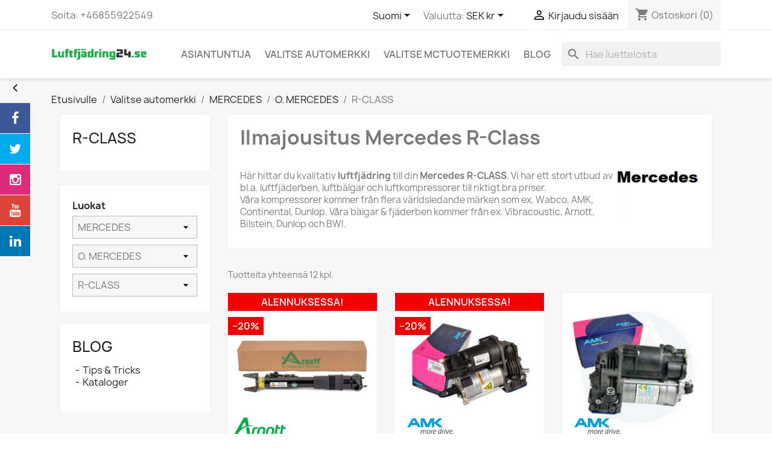

--- FILE ---
content_type: text/html; charset=utf-8
request_url: https://luftfjadring24.se/fi/ilmajousitus-mercedes-r-class-w251
body_size: 24872
content:
<!doctype html>
<html lang="fi-FI">

  <head>
    
      
  <meta charset="utf-8">


  <meta http-equiv="x-ua-compatible" content="ie=edge">





  <title>Ilmajousitus autollesi - R-CLASS - luftfjädring24</title>

  
    
  
  <meta name="description" content="Osta paras Ilmajousitus R-CLASS osoitteessa Luftfjädring24.se ✴️⏩Nopea toimitus Tukholman varastosta">
  <meta name="keywords" content="R-CLASS">
        <link rel="canonical" href="https://luftfjadring24.se/fi/ilmajousitus-mercedes-r-class-w251">
    
          <link rel="alternate" href="https://luftfjadring24.se/en/air-suspension-mercedes-r-class-w251?rewrite=ilmajousitus-mercedes-r-class-w251" hreflang="en-us">
          <link rel="alternate" href="https://luftfjadring24.se/sv/luftfjadring-mercedes-r-class-w251?rewrite=ilmajousitus-mercedes-r-class-w251" hreflang="sv-se">
          <link rel="alternate" href="https://luftfjadring24.se/no/Luftfaering-mercedes-r-class-w251?rewrite=ilmajousitus-mercedes-r-class-w251" hreflang="no-no">
          <link rel="alternate" href="https://luftfjadring24.se/fi/ilmajousitus-mercedes-r-class-w251?rewrite=ilmajousitus-mercedes-r-class-w251" hreflang="fi-fi">
          <link rel="alternate" href="https://luftfjadring24.se/da/Luftaffjedring-mercedes-r-class-w251?rewrite=ilmajousitus-mercedes-r-class-w251" hreflang="da-dk">
      
  
  
    



  
  
  
  
  
  
  
    
  

  
    <meta  content="Ilmajousitus autollesi - R-CLASS - luftfjädring24" />
    <meta  content="Osta paras Ilmajousitus R-CLASS osoitteessa Luftfjädring24.se ✴️⏩Nopea toimitus Tukholman varastosta" />
    <meta  content="https://luftfjadring24.se/fi/ilmajousitus-mercedes-r-class-w251" />
    <meta  content="Luftfjädring24.se ägs av Mr-Parts Sweden AB SE556909515001" />
    <meta  content="website" />    



  <meta name="viewport" content="width=device-width, initial-scale=1">



  <link rel="icon" type="image/vnd.microsoft.icon" href="https://luftfjadring24.se/img/favicon.ico?1710871667">
  <link rel="shortcut icon" type="image/x-icon" href="https://luftfjadring24.se/img/favicon.ico?1710871667">



    <link rel="stylesheet" href="/modules/showgooglemybusinessreviews/views/css/google-places.css" type="text/css" media="all">
  <link rel="stylesheet" href="https://luftfjadring24.se/themes/classic/assets/cache/theme-c7c54d952.css" type="text/css" media="all">




  
  <script type="text/javascript" src="https://luftfjadring24.se/themes/classic/assets/cache/head-716f30951.js" ></script>


  <script type="text/javascript">
        var cacheDays = 1;
        var cutReviwes = "1";
        var googleMinRating = "5";
        var googlePlaceId = "ChIJNUjoFbx3X0YRPfQ3GhlT5M8";
        var pixel_fc = "https:\/\/luftfjadring24.se\/fi\/module\/pspixel\/FrontAjaxPixel";
        var prestashop = {"cart":{"products":[],"totals":{"total":{"type":"total","label":"Yhteens\u00e4","amount":0,"value":"0\u00a0kr"},"total_including_tax":{"type":"total","label":"Yhteens\u00e4 (sis. alv)","amount":0,"value":"0\u00a0kr"},"total_excluding_tax":{"type":"total","label":"Yhteens\u00e4 (alv 0%)","amount":0,"value":"0\u00a0kr"}},"subtotals":{"products":{"type":"products","label":"Summa","amount":0,"value":"0\u00a0kr"},"discounts":null,"shipping":{"type":"shipping","label":"Toimitus","amount":0,"value":""},"tax":{"type":"tax","label":"Sis\u00e4lt\u00e4en verot","amount":0,"value":"0\u00a0kr"}},"products_count":0,"summary_string":"0 tuote(tta)","vouchers":{"allowed":1,"added":[]},"discounts":[],"minimalPurchase":0,"minimalPurchaseRequired":""},"currency":{"id":3,"name":"SEK","iso_code":"SEK","iso_code_num":"752","sign":"kr"},"customer":{"lastname":null,"firstname":null,"email":null,"birthday":null,"newsletter":null,"newsletter_date_add":null,"optin":null,"website":null,"company":null,"siret":null,"ape":null,"is_logged":false,"gender":{"type":null,"name":null},"addresses":[]},"language":{"name":"Suomi (Finnish)","iso_code":"fi","locale":"fi-FI","language_code":"fi-fi","is_rtl":"0","date_format_lite":"Y-m-d","date_format_full":"Y-m-d H:i:s","id":5},"page":{"title":"","canonical":"https:\/\/luftfjadring24.se\/fi\/ilmajousitus-mercedes-r-class-w251","meta":{"title":"Ilmajousitus autollesi - R-CLASS - luftfj\u00e4dring24","description":"Osta paras Ilmajousitus R-CLASS osoitteessa Luftfj\u00e4dring24.se \u2734\ufe0f\u23e9Nopea toimitus Tukholman varastosta","keywords":"R-CLASS","robots":"index"},"page_name":"category","body_classes":{"lang-fi":true,"lang-rtl":false,"country-SE":true,"currency-SEK":true,"layout-left-column":true,"page-category":true,"tax-display-enabled":true,"category-id-189":true,"category-R-CLASS":true,"category-id-parent-466":true,"category-depth-level-5":true},"admin_notifications":[]},"shop":{"name":"Luftfj\u00e4dring24.se \u00e4gs av Mr-Parts Sweden AB SE556909515001","logo":"https:\/\/luftfjadring24.se\/img\/logo-1622232517.svg","stores_icon":"https:\/\/luftfjadring24.se\/img\/logo_stores.png","favicon":"https:\/\/luftfjadring24.se\/img\/favicon.ico"},"urls":{"base_url":"https:\/\/luftfjadring24.se\/","current_url":"https:\/\/luftfjadring24.se\/fi\/ilmajousitus-mercedes-r-class-w251","shop_domain_url":"https:\/\/luftfjadring24.se","img_ps_url":"https:\/\/luftfjadring24.se\/img\/","img_cat_url":"https:\/\/luftfjadring24.se\/img\/c\/","img_lang_url":"https:\/\/luftfjadring24.se\/img\/l\/","img_prod_url":"https:\/\/luftfjadring24.se\/img\/p\/","img_manu_url":"https:\/\/luftfjadring24.se\/img\/m\/","img_sup_url":"https:\/\/luftfjadring24.se\/img\/su\/","img_ship_url":"https:\/\/luftfjadring24.se\/img\/s\/","img_store_url":"https:\/\/luftfjadring24.se\/img\/st\/","img_col_url":"https:\/\/luftfjadring24.se\/img\/co\/","img_url":"https:\/\/luftfjadring24.se\/themes\/classic\/assets\/img\/","css_url":"https:\/\/luftfjadring24.se\/themes\/classic\/assets\/css\/","js_url":"https:\/\/luftfjadring24.se\/themes\/classic\/assets\/js\/","pic_url":"https:\/\/luftfjadring24.se\/upload\/","pages":{"address":"https:\/\/luftfjadring24.se\/fi\/osoite","addresses":"https:\/\/luftfjadring24.se\/fi\/osoitteet","authentication":"https:\/\/luftfjadring24.se\/fi\/kirjaudu","cart":"https:\/\/luftfjadring24.se\/fi\/ostoskori","category":"https:\/\/luftfjadring24.se\/fi\/index.php?controller=category","cms":"https:\/\/luftfjadring24.se\/fi\/index.php?controller=cms","contact":"https:\/\/luftfjadring24.se\/fi\/ota-yhteytta","discount":"https:\/\/luftfjadring24.se\/fi\/alennus","guest_tracking":"https:\/\/luftfjadring24.se\/fi\/tilauksen-seuranta-vierailijoille","history":"https:\/\/luftfjadring24.se\/fi\/tilaushistoria","identity":"https:\/\/luftfjadring24.se\/fi\/tilitieto","index":"https:\/\/luftfjadring24.se\/fi\/","my_account":"https:\/\/luftfjadring24.se\/fi\/asiakastilini","order_confirmation":"https:\/\/luftfjadring24.se\/fi\/tilausvahvistus","order_detail":"https:\/\/luftfjadring24.se\/fi\/index.php?controller=order-detail","order_follow":"https:\/\/luftfjadring24.se\/fi\/tilauksenseuranta","order":"https:\/\/luftfjadring24.se\/fi\/tilaus","order_return":"https:\/\/luftfjadring24.se\/fi\/index.php?controller=order-return","order_slip":"https:\/\/luftfjadring24.se\/fi\/hyvityslaskut","pagenotfound":"https:\/\/luftfjadring24.se\/fi\/sivua-ei-loydy","password":"https:\/\/luftfjadring24.se\/fi\/salasanan-palautus","pdf_invoice":"https:\/\/luftfjadring24.se\/fi\/index.php?controller=pdf-invoice","pdf_order_return":"https:\/\/luftfjadring24.se\/fi\/index.php?controller=pdf-order-return","pdf_order_slip":"https:\/\/luftfjadring24.se\/fi\/index.php?controller=pdf-order-slip","prices_drop":"https:\/\/luftfjadring24.se\/fi\/alennettu-hinta","product":"https:\/\/luftfjadring24.se\/fi\/index.php?controller=product","search":"https:\/\/luftfjadring24.se\/fi\/etsi","sitemap":"https:\/\/luftfjadring24.se\/fi\/sivukartta","stores":"https:\/\/luftfjadring24.se\/fi\/index.php?controller=stores","supplier":"https:\/\/luftfjadring24.se\/fi\/tavarantoimittaja","register":"https:\/\/luftfjadring24.se\/fi\/kirjaudu?create_account=1","order_login":"https:\/\/luftfjadring24.se\/fi\/tilaus?login=1"},"alternative_langs":{"en-us":"https:\/\/luftfjadring24.se\/en\/air-suspension-mercedes-r-class-w251?rewrite=ilmajousitus-mercedes-r-class-w251","sv-se":"https:\/\/luftfjadring24.se\/sv\/luftfjadring-mercedes-r-class-w251?rewrite=ilmajousitus-mercedes-r-class-w251","no-no":"https:\/\/luftfjadring24.se\/no\/Luftfaering-mercedes-r-class-w251?rewrite=ilmajousitus-mercedes-r-class-w251","fi-fi":"https:\/\/luftfjadring24.se\/fi\/ilmajousitus-mercedes-r-class-w251?rewrite=ilmajousitus-mercedes-r-class-w251","da-dk":"https:\/\/luftfjadring24.se\/da\/Luftaffjedring-mercedes-r-class-w251?rewrite=ilmajousitus-mercedes-r-class-w251"},"theme_assets":"\/themes\/classic\/assets\/","actions":{"logout":"https:\/\/luftfjadring24.se\/fi\/?mylogout="},"no_picture_image":{"bySize":{"small_default":{"url":"https:\/\/luftfjadring24.se\/img\/p\/fi-default-small_default.jpg","width":98,"height":98},"cart_default":{"url":"https:\/\/luftfjadring24.se\/img\/p\/fi-default-cart_default.jpg","width":125,"height":125},"home_default":{"url":"https:\/\/luftfjadring24.se\/img\/p\/fi-default-home_default.jpg","width":250,"height":250},"medium_default":{"url":"https:\/\/luftfjadring24.se\/img\/p\/fi-default-medium_default.jpg","width":452,"height":452},"large_default":{"url":"https:\/\/luftfjadring24.se\/img\/p\/fi-default-large_default.jpg","width":800,"height":800}},"small":{"url":"https:\/\/luftfjadring24.se\/img\/p\/fi-default-small_default.jpg","width":98,"height":98},"medium":{"url":"https:\/\/luftfjadring24.se\/img\/p\/fi-default-home_default.jpg","width":250,"height":250},"large":{"url":"https:\/\/luftfjadring24.se\/img\/p\/fi-default-large_default.jpg","width":800,"height":800},"legend":""}},"configuration":{"display_taxes_label":true,"display_prices_tax_incl":true,"is_catalog":false,"show_prices":true,"opt_in":{"partner":false},"quantity_discount":{"type":"discount","label":"M\u00e4\u00e4r\u00e4alennus"},"voucher_enabled":1,"return_enabled":0},"field_required":[],"breadcrumb":{"links":[{"title":"Etusivulle","url":"https:\/\/luftfjadring24.se\/fi\/"},{"title":"Valitse automerkki","url":"https:\/\/luftfjadring24.se\/fi\/valitse-automerkki"},{"title":"MERCEDES","url":"https:\/\/luftfjadring24.se\/fi\/ilmajousitus-mercedes"},{"title":"O. MERCEDES","url":"https:\/\/luftfjadring24.se\/fi\/ilmajousitus-o-mercedes"},{"title":"R-CLASS","url":"https:\/\/luftfjadring24.se\/fi\/ilmajousitus-mercedes-r-class-w251"}],"count":5},"link":{"protocol_link":"https:\/\/","protocol_content":"https:\/\/"},"time":1769112679,"static_token":"3379a322fb94637fbc6f9548ca8c2df0","token":"9a1f77f88b594143bf93330cd8827fb3","debug":false};
        var prestashopFacebookAjaxController = "https:\/\/luftfjadring24.se\/fi\/module\/ps_facebook\/Ajax";
        var renderOption = false;
        var secure_key = "bfc8716f64abfdc9195c07b1cde9cb49";
      </script>



  
<script type="text/javascript" data-keepinline="true">
	// instantiate object
			var oGsr = {};
		var bt_msgs = {"delay":"You have not filled out a numeric for delay option","fbId":"You have not filled out a numeric for Facebook App ID option","fbsecret":"You have not filled out Facebook App Secret option","reviewDate":"You have not filled out the review's date","title":"You have not filled out the title","comment":"You have not filled out the comment","report":"You have not filled out the report comment","rating":"You have not selected the rating for the review","checkreview":"You have not selected one review","email":"You have not filled out your email","status":"You didn't select any status","vouchercode":"You have not filled out the voucher code","voucheramount":"You have left 0 as value for voucher's value","voucherminimum":"Minimum amount is not a numeric","vouchermaximum":"Maximum quantity is not a numeric","vouchervalidity":"You have left 0 as value for voucher's validity","reviewModerationTxt":{"1":"You have not filled out your legal text for using a moderation with language English (English). Click on the language drop-down list in order to fill out the correct language field(s).","3":"You have not filled out your legal text for using a moderation with language Svenska (Swedish). Click on the language drop-down list in order to fill out the correct language field(s).","4":"You have not filled out your legal text for using a moderation with language Bokm\u00e5l (Norwegian). Click on the language drop-down list in order to fill out the correct language field(s).","5":"You have not filled out your legal text for using a moderation with language Suomi (Finnish). Click on the language drop-down list in order to fill out the correct language field(s).","6":"You have not filled out your legal text for using a moderation with language Dansk (Danish). Click on the language drop-down list in order to fill out the correct language field(s)."},"reviewModifyTxt":{"1":"You have not filled out your legal text for using a review modification tool with language English (English). Click on the language drop-down list in order to fill out the correct language field(s).","3":"You have not filled out your legal text for using a review modification tool with language Svenska (Swedish). Click on the language drop-down list in order to fill out the correct language field(s).","4":"You have not filled out your legal text for using a review modification tool with language Bokm\u00e5l (Norwegian). Click on the language drop-down list in order to fill out the correct language field(s).","5":"You have not filled out your legal text for using a review modification tool with language Suomi (Finnish). Click on the language drop-down list in order to fill out the correct language field(s).","6":"You have not filled out your legal text for using a review modification tool with language Dansk (Danish). Click on the language drop-down list in order to fill out the correct language field(s)."},"emailTitle":{"1":"You have not filled out your title or text with language English (English). Click on the language drop-down list in order to fill out the correct language field(s).","3":"You have not filled out your title or text with language Svenska (Swedish). Click on the language drop-down list in order to fill out the correct language field(s).","4":"You have not filled out your title or text with language Bokm\u00e5l (Norwegian). Click on the language drop-down list in order to fill out the correct language field(s).","5":"You have not filled out your title or text with language Suomi (Finnish). Click on the language drop-down list in order to fill out the correct language field(s).","6":"You have not filled out your title or text with language Dansk (Danish). Click on the language drop-down list in order to fill out the correct language field(s)."},"emaillCategory":{"1":"You have not filled out your category label with language English (English). Click on the language drop-down list in order to fill out the correct language field(s).","3":"You have not filled out your category label with language Svenska (Swedish). Click on the language drop-down list in order to fill out the correct language field(s).","4":"You have not filled out your category label with language Bokm\u00e5l (Norwegian). Click on the language drop-down list in order to fill out the correct language field(s).","5":"You have not filled out your category label with language Suomi (Finnish). Click on the language drop-down list in order to fill out the correct language field(s).","6":"You have not filled out your category label with language Dansk (Danish). Click on the language drop-down list in order to fill out the correct language field(s)."},"emaillProduct":{"1":"You have not filled out your product label with language English (English). Click on the language drop-down list in order to fill out the correct language field(s).","3":"You have not filled out your product label with language Svenska (Swedish). Click on the language drop-down list in order to fill out the correct language field(s).","4":"You have not filled out your product label with language Bokm\u00e5l (Norwegian). Click on the language drop-down list in order to fill out the correct language field(s).","5":"You have not filled out your product label with language Suomi (Finnish). Click on the language drop-down list in order to fill out the correct language field(s).","6":"You have not filled out your product label with language Dansk (Danish). Click on the language drop-down list in order to fill out the correct language field(s)."},"emaillSentence":{"1":"You have not filled out your custom body sentence with language English (English). Click on the language drop-down list in order to fill out the correct language field(s).","3":"You have not filled out your custom body sentence with language Svenska (Swedish). Click on the language drop-down list in order to fill out the correct language field(s).","4":"You have not filled out your custom body sentence with language Bokm\u00e5l (Norwegian). Click on the language drop-down list in order to fill out the correct language field(s).","5":"You have not filled out your custom body sentence with language Suomi (Finnish). Click on the language drop-down list in order to fill out the correct language field(s).","6":"You have not filled out your custom body sentence with language Dansk (Danish). Click on the language drop-down list in order to fill out the correct language field(s)."}};
		var bt_sImgUrl = '/modules/gsnippetsreviews/views/img/';
		var bt_sWebService = '/modules/gsnippetsreviews/ws-gsnippetsreviews.php';
		var sGsrModuleName = 'gsr';
		var bt_aFancyReviewForm = {};
		var bt_aFancyReviewTabForm = {};
		var bt_oScrollTo = {};
		bt_oScrollTo.execute = false;
		var bt_oUseSocialButton = {};
		var bt_oActivateReviewTab = {};
		bt_oActivateReviewTab.run = false;
		var bt_oDeactivateReviewTab = {};
		bt_oDeactivateReviewTab.run = false;
		var bt_aReviewReport = new Array();
		var bt_oCallback = {};
		bt_oCallback.run = false;
		var bt_aStarsRating = new Array();
		var bt_oBxSlider = {};
		bt_oBxSlider.run = false;
							
				
									</script>	<script async type="text/javascript">
    var sc_project="11972350"
    var sc_invisible=0;
    var sc_security="4c492617";
    var scJsHost = (("https:" == document.location.protocol) ?
    "https://secure." : "http://www.");
    document.write("<sc"+"ript type='text/javascript' async src='" +
    scJsHost+
    "statcounter.com/counter/counter.js'></"+"script>");
    </script>
    <noscript><div class="statcounter"><a title="Web Analytics
    Made Easy - StatCounter" href="http://statcounter.com/"
    target="_blank"><img class="statcounter"
    src="//c.statcounter.com/11748693/0/868b86fb/0/" alt="Web
    Analytics Made Easy - StatCounter"></a></div></noscript>
<style>
 .statcounter {
	 display:none;
	}
</style>
<!--Modules BA EU Cookie Law-->
<style type="text/css">
	
	#ba_eu_cookie_law{
		background:#5CB85C;
		border-bottom-color:#FFFFFF !important;
		border-bottom-style:solid;
	}
	#ba_eu_cookie_law .ba_eu_cookie_law_text{
		color:#FFFFFF;
	}
	#ba_eu_cookie_accept{
		color:#FFFFFF;
		background:#696969;	}
	#ba_eu_cookie_more_info{
		color:#FFFFFF;
			}
	#ba_eu_cookie_accept:hover{
		color:#CCCCCC;
	}
	#ba_eu_cookie_more_info:hover{
		color:#CCCCCC;
	}
	</style>
<script language="javascript" type="text/javascript">
	window.onload = function(){
		if(2 == 3 && getCookie('ba_eu_cookie_law') == 1){
			jQuery(".ba_popup_cookie").hide();
			jQuery(".ba_popup_cookie").css("width","0");
			jQuery(".ba_popup_cookie").css("height","0");
		}
		if(getCookie('ba_eu_cookie_law') != 1){
			if(1 == 1 && 2==1){
				jQuery("#ba_eu_cookie_law").slideDown();
			}else if(1 == 1 && 2==2){
				jQuery("#ba_eu_cookie_law").slideDown();
			}else{
				jQuery("#ba_eu_cookie_law").show();
			}
		}
		jQuery("#ba_eu_cookie_accept").click(function(){
			if(1==1){
				jQuery("#ba_eu_cookie_law").hide();
			}else if(1==2){
				window.close();
				window.open('index.php');
			}else if(N=="Y"){
				window.open('index.php');
			}
			jQuery(".ba_popup_cookie").hide();
			setCookie("ba_eu_cookie_law", "1", 365);
		});
		if("Y"=="Y" && 2 <=2){
			setTimeout(function(){
				if(2==1){
					jQuery("#ba_eu_cookie_law").slideUp();
					
				}else{
					jQuery("#ba_eu_cookie_law").hide();
					
				}
			}, 5000);
		}
		
		$(document).ready(function(){
			if($(window).scrollTop()==0 && 2 <=2){
				jQuery(window).scroll(function() {
					if("N"=="Y"){
						// console.log($(window).scrollTop());
						if(2==1){
							// alert('a');
							jQuery("#ba_eu_cookie_law").slideUp();
							
						}else{
							jQuery("#ba_eu_cookie_law").hide();
							
						}
					}
				});
			}
		});
		
		if("Y"=="Y"){
			jQuery("#ba_eu_cookie_law").css("border-width","3px");
			
		}
		if(2==3){
			jQuery(".ba_popup_cookie").show();
			jQuery("#ba_eu_cookie_law .fa-times-circle-o").show();
			var widthBody = jQuery(window).width();
			var heightBody = jQuery(window).height();
			jQuery('#ba_eu_cookie_law').css({ 'width':'80%','overflow':'inherit'});
			var widthPopupCookie = jQuery('#ba_eu_cookie_law').width();
			var heightPopupCookie = jQuery('#ba_eu_cookie_law').height();
			var MarginLeft = ((widthBody - widthPopupCookie)/2);
			var MarginTop = ((heightBody - heightPopupCookie)/2);
			jQuery('#ba_eu_cookie_law').css({ "top":(MarginTop-40)+"px","left":MarginLeft+"px" });
		}
		jQuery('.ba_popup_cookie').click(function(){
			jQuery(this).hide();
			jQuery("#ba_eu_cookie_law").hide();
		});
		jQuery("#ba_eu_cookie_law .fa-times-circle-o").click(function(){
			jQuery(this).hide();
			jQuery('.ba_popup_cookie').hide();
			jQuery("#ba_eu_cookie_law").hide();
		});
		function setCookie(cname, cvalue, exdays) {
			var d = new Date();
			d.setTime(d.getTime() + (exdays*24*60*60*1000));
			var expires = "expires="+d.toUTCString();
			document.cookie = cname + "=" + cvalue + "; " + expires;
		}
		function getCookie(cname) {
			var name = cname + "=";
			var ca = document.cookie.split(';');
			for(var i=0; i<ca.length; i++) {
				var c = ca[i];
				while (c.charAt(0)==' ') c = c.substring(1);
				if (c.indexOf(name) == 0) return c.substring(name.length,c.length);
			}
			return "";
		}
	}
</script>
<div id="ba_eu_cookie_law" class="show_in_footer">
	<div class="ba_eu_cookie_law_button">
		<div class="ba_eu_cookie_law_text" style="display:block;line-height:25px;">
			According to the EU cookie law, you must accept the use all the features of our websites 		</div>
		<span class="ba_eu_cookie_law_text" style="line-height:17px;">
			<a href="javascript:void(0)" name="acceptSubmit" id="ba_eu_cookie_accept" class="btn btn-default">I Accept</a>
			<a href="https://luftfjadring24.se/sv/integritetspolicy" target="_blank" name="moreInfoSubmit" id="ba_eu_cookie_more_info" class="">More Information</a>
		</span>
		
	</div>
	<i class="fa fa-times-circle-o icon-remove-circle"></i>
</div>
<div class="ba_popup_cookie"></div>

<!-- Automatic Open Graph and Twitter Cards Tags on All Pages  -->

<meta  content="website"/>
<meta  content="https://luftfjadring24.se/fi/ilmajousitus-mercedes-r-class-w251"/>
<meta  content="Ilmajousitus autollesi - R-CLASS - luftfjädring24"/>
<meta  content="Luftfjädring24.se ägs av Mr-Parts Sweden AB SE556909515001"/>
<meta  content="Osta paras Ilmajousitus R-CLASS osoitteessa Luftfjädring24.se ✴️⏩Nopea toimitus Tukholman varastosta"/>
<meta  content="https://luftfjadring24.se/img/logo.jpg"/>
<meta  content="Ilmajousitus autollesi - R-CLASS - luftfjädring24"/>
<meta  content="https://luftfjadring24.se/img/logo.jpg"/>
<meta  content="https://luftfjadring24.se/img/logo.jpg"/>
<meta  content="648655259766936"/>
<meta  content="sv-se"/>

<meta property="twitter:card" content="summary"/>
<meta property="twitter:site" content="Luftfjädring24.se ägs av Mr-Parts Sweden AB SE556909515001"/>
<meta property="twitter:creator" content="@fouratig"/>
<meta property="twitter:title" content="Ilmajousitus autollesi - R-CLASS - luftfjädring24"/>
<meta property="twitter:description" content="Osta paras Ilmajousitus R-CLASS osoitteessa Luftfjädring24.se ✴️⏩Nopea toimitus Tukholman varastosta"/>
<meta property="twitter:image" content="https://luftfjadring24.se/img/logo.jpg"/>
<meta property="twitter:image:src" content="https://luftfjadring24.se/img/logo.jpg"/>
<meta property="twitter:image:alt" content="Ilmajousitus autollesi - R-CLASS - luftfjädring24"/>
<meta property="twitter:domain" content="https://luftfjadring24.se/"/>

<script type="text/javascript">var SdsJsOnLoadActions = [];window.onload=function(){ $.each(SdsJsOnLoadActions, function(k, func){ func.call(); }); };</script><script type="text/javascript">document.addEventListener("DOMContentLoaded", function(event) {
					jQuery(".ult_modal-body iframe").each(function(index, element) {
						var w = jQuery(this).attr("width");
						var h = jQuery(this).attr("height");
						var st = '<style type="text/css" id="modal-css">';
							st += "#"+jQuery(this).closest(".ult-overlay").attr("id")+" iframe{width:"+w+"px !important;height:"+h+"px !important;}";
							st += ".fluid-width-video-wrapper{padding: 0 !important;}";
							st += "</style>";
						jQuery("head").append(st);
					}); 
                                    });</script>
<meta name="google-site-verification" content="00j4WGyMaV4zRaSWv65ZyNszzLPnP2GDYxFHgkqeh5Q" /><!-- Global site tag (gtag.js) - Google Ads: 1033813865 -->
<script async src="https://www.googletagmanager.com/gtag/js?id=AW-1033813865"></script>
<script>
  window.dataLayer = window.dataLayer || [];
  function gtag(){dataLayer.push(arguments);}
  gtag('js', new Date());

  gtag('config', 'AW-1033813865');
</script>


<link rel='stylesheet prefetch' href='https://luftfjadring24.se/modules/sfkseoschema/views/css/sfkcss.css'>





<!-- Automatic Open Graph and Twitter Cards Tags on All Pages  -->
<meta property="og:type" content="website"/>
<meta property="og:url" content="https://luftfjadring24.se/fi/ilmajousitus-mercedes-r-class-w251"/>
<meta property="og:title" content="Ilmajousitus autollesi - R-CLASS - luftfjädring24"/>
<meta property="og:site_name" content="Luftfjädring24.se ägs av Mr-Parts Sweden AB SE556909515001"/>
<meta property="og:description" content="Osta paras Ilmajousitus R-CLASS osoitteessa Luftfjädring24.se ✴️⏩Nopea toimitus Tukholman varastosta"/>
<meta property="og:image" content="https://luftfjadring24.se/img/logo.jpg"/>
<meta property="og:image:src" content="https://luftfjadring24.se/img/logo.jpg"/>
<meta property="og:image:secure_url" content="https://luftfjadring24.se/img/logo.jpg"/>
<meta property="og:image:alt" content="Ilmajousitus autollesi - R-CLASS - luftfjädring24"/>
<meta property="fb:app_id" content="648655259766936"/>
<meta property="og:locale" content="sv-se"/>

<meta property="twitter:card" content="summary"/>
<meta property="twitter:site" content="Luftfjädring24.se ägs av Mr-Parts Sweden AB SE556909515001"/>
<meta property="twitter:creator" content="@fouratig"/>
<meta property="twitter:title" content="Ilmajousitus autollesi - R-CLASS - luftfjädring24"/>
<meta property="twitter:description" content="Osta paras Ilmajousitus R-CLASS osoitteessa Luftfjädring24.se ✴️⏩Nopea toimitus Tukholman varastosta"/>
<meta property="twitter:image" content="https://luftfjadring24.se/img/logo.jpg"/>
<meta property="twitter:image:src" content="https://luftfjadring24.se/img/logo.jpg"/>
<meta property="twitter:image:alt" content="Ilmajousitus autollesi - R-CLASS - luftfjädring24"/>
<meta property="twitter:domain" content="https://luftfjadring24.se/"/>



<!-- JSON-LD markup generated by Google Structured Data Markup Helper. For WebSite -->
<script type="application/ld+json" data-keepinline="true" data-nocompress="true">
{
    "@context":"http://schema.org",
    "@type":"WebPage",
    "isPartOf": {
        "@type":"WebSite",
        "url":  "https://luftfjadring24.se/fi/",
        "name": "Luftfjädring24.se ägs av Mr-Parts Sweden AB SE556909515001"
    },
    "name": "Ilmajousitus autollesi - R-CLASS - luftfjädring24",
    "url":  "https://luftfjadring24.se/fi/ilmajousitus-mercedes-r-class-w251"
}
</script>

<!-- JSON-LD markup generated by Google Structured Data Markup Helper. For Organization -->
<script type="application/ld+json" data-keepinline="true" data-nocompress="true">
{
    "@context" : "http://schema.org",
    "@type" : "Organization",
    "name" : "Luftfjädring24.se ägs av Mr-Parts Sweden AB SE556909515001",
    "alternateName": "Luftfjädring24.se ägs av Mr-Parts Sweden AB SE556909515001",
    "LegalName": "Luftfjädring24.se ägs av Mr-Parts Sweden AB SE556909515001",
    "url": "https://luftfjadring24.se/fi/",
    "logo" : {
        "@type":"ImageObject",
        "url":"https://luftfjadring24.se/img/logo.jpg"
    },
    "contactPoint": {
         "@type": "ContactPoint",
         "contactType": "customer support",
         "telephone": "0855922549",
         "email": "info@luftfjadring24.se"
     },
     "sameAs": [
        "https://www.facebook.com/luftfjadring24.se",
        "https://twitter.com/luftfjadring24",
        "https://www.linkedin.com/company/mr-parts-sweden-ab",
        "https://www.youtube.com/user/luftfjadring24",
        "https://www.instagram.com/luftfjadring24.se",
        ""
   ]        
}
</script>



<!-- JSON-LD markup generated by Google Structured Data Markup Helper. For WebSite Search-->
<script type="application/ld+json" data-keepinline="true" data-nocompress="true">
    {
      "@context": "https://schema.org",
      "@type": "WebSite",
      "name": "Luftfjädring24.se ägs av Mr-Parts Sweden AB SE556909515001",
      "inLanguage": "sv-se",
      "url" : "https://luftfjadring24.se/",
        "image": {
          "@type": "ImageObject",
          "url":"https://luftfjadring24.se/img/logo.jpg"
        },
      "potentialAction": {
        "@type": "SearchAction",
        "target": "https://luftfjadring24.se/fi/etsi?search_query={search_term_string}",
        "query-input": "required name=search_term_string"
      }
    }
  </script>



    
<!-- JSON-LD markup generated for category image -->
<script type="application/ld+json" data-keepinline="true" data-nocompress="true">
{
    "@context":"http://schema.org/",
    "@type":"ImageObject",
    "name":"Ilmajousitus autollesi - R-CLASS - luftfjädring24",
    "image": {
          "@type": "ImageObject",
          "url":"https://luftfjadring24.se/c/189-category_default/ilmajousitus-mercedes-r-class-w251.jpg"
        },
    "thumbnail":"https://luftfjadring24.se/c/189-category_default/ilmajousitus-mercedes-r-class-w251.jpg",
    "representativeOfPage":true,
    "contentUrl":"https://luftfjadring24.se/c/189-category_default/ilmajousitus-mercedes-r-class-w251.jpg"
}
</script>    

<!-- JSON-LD markup generated by Google Structured Data Markup Helper.Category Products Listings New -->
<script type="application/ld+json" data-keepinline="true" data-nocompress="true">
{
  "@context": "https://schema.org",
  "@type": "ItemList",
  "name": "Ilmajousitus autollesi - R-CLASS - luftfjädring24",
  "description": "Osta paras Ilmajousitus R-CLASS osoitteessa Luftfjädring24.se ✴️⏩Nopea toimitus Tukholman varastosta",
  "itemListElement": [
        {
      "@type": "ListItem",
      "position": "1",
      "name": "✅ Air Spring Mercedes R-Class W251 Arnott A-2587 ✴️ L24",
      "image": {
        "@type": "ImageObject",
        "url": "https://luftfjadring24.se/img/p/default-home_default.jpg"
      },
      "url": "https://luftfjadring24.se/fi/ilmajousia/mercedes-r-class-w251-arnott-a-2587"
    },        {
      "@type": "ListItem",
      "position": "2",
      "name": "✅ Air Spring Mercedes R-Class W251 Arnott A-2597 ✴️ L24",
      "image": {
        "@type": "ImageObject",
        "url": "https://luftfjadring24.se/img/p/default-home_default.jpg"
      },
      "url": "https://luftfjadring24.se/fi/ilmajousia/mercedes-r-class-w251-arnott-a-2597"
    },        {
      "@type": "ListItem",
      "position": "3",
      "name": "✅ Air Suspension Compressor Arnott  P-3725 Mercedes R-Class ✴️ L24",
      "image": {
        "@type": "ImageObject",
        "url": "https://luftfjadring24.se/img/p/default-home_default.jpg"
      },
      "url": "https://luftfjadring24.se/fi/ilmajousitus-kompressori/mercedes-r-class-w251-arnott-p-3725"
    },        {
      "@type": "ListItem",
      "position": "4",
      "name": "✅ Front Air Strut Arnott AS-2833 Mercedes W251 ✴️ L24",
      "image": {
        "@type": "ImageObject",
        "url": "https://luftfjadring24.se/img/p/default-home_default.jpg"
      },
      "url": "https://luftfjadring24.se/fi/ilmajoustintuki/mercedes-w251-arnott-as-2833"
    },        {
      "@type": "ListItem",
      "position": "5",
      "name": "✅ Air Compressor Mercedes R-Class W251 Arnott P-3724 ✴️ L24",
      "image": {
        "@type": "ImageObject",
        "url": "https://luftfjadring24.se/img/p/default-home_default.jpg"
      },
      "url": "https://luftfjadring24.se/fi/ilmajousitus-kompressori/mercedes-benz-r-class-w251-arnott-p-3724"
    },        {
      "@type": "ListItem",
      "position": "6",
      "name": "✅ Rear Air Springs Mercedes W251 Arnott A-2597X (2-Pack) ✴️ L24",
      "image": {
        "@type": "ImageObject",
        "url": "https://luftfjadring24.se/img/p/default-home_default.jpg"
      },
      "url": "https://luftfjadring24.se/fi/ilmajousia/mercedes-r-class-arnott-a-2597-2-pack"
    },        {
      "@type": "ListItem",
      "position": "7",
      "name": "✅ Valve block Mercedes RAPA 2123200358 ✴️ L24",
      "image": {
        "@type": "ImageObject",
        "url": "https://luftfjadring24.se/img/p/default-home_default.jpg"
      },
      "url": "https://luftfjadring24.se/fi/ilmajousitus-venttiilipaketti/mercedes-2123200358"
    },        {
      "@type": "ListItem",
      "position": "8",
      "name": "✅ Rear Shock Absorber Mercedes W251 Bilstein 24-167659 ✴️ L24",
      "image": {
        "@type": "ImageObject",
        "url": "https://luftfjadring24.se/img/p/default-home_default.jpg"
      },
      "url": "https://luftfjadring24.se/fi/ilmajoustintuki/mercedes-w251-bilstein-24-167659"
    },        {
      "@type": "ListItem",
      "position": "9",
      "name": "✅ Air Compressor AMK A20601  Mercedes R-Class W251 ✴️ L24",
      "image": {
        "@type": "ImageObject",
        "url": "https://luftfjadring24.se/img/p/default-home_default.jpg"
      },
      "url": "https://luftfjadring24.se/fi/ilmajousitus-kompressori/mercedes-r-class-w251-amk-a20601"
    },        {
      "@type": "ListItem",
      "position": "10",
      "name": "✅ Air Compressor AMK A2057  Mercedes R-Class W251 ✴️ L24",
      "image": {
        "@type": "ImageObject",
        "url": "https://luftfjadring24.se/img/p/default-home_default.jpg"
      },
      "url": "https://luftfjadring24.se/fi/ilmajousitus-kompressori/mercedes-r-class-w251-amk-a2057"
    },        {
      "@type": "ListItem",
      "position": "11",
      "name": "✅ Rear Shock Absorber Mercedes W251 Arnott SK-3217 ✴️ L24",
      "image": {
        "@type": "ImageObject",
        "url": "https://luftfjadring24.se/img/p/default-home_default.jpg"
      },
      "url": "https://luftfjadring24.se/fi/ilmajoustintuki/mercedes-w251-arnott-sk-3217"
    },        {
      "@type": "ListItem",
      "position": "12",
      "name": "✅ Air Strut Arnott AS-2394 Mercedes W251 ✴️ L24",
      "image": {
        "@type": "ImageObject",
        "url": "https://luftfjadring24.se/img/p/default-home_default.jpg"
      },
      "url": "https://luftfjadring24.se/fi/ilmajoustintuki/mercedes-r-class-arnott-as-2394"
    }      ]
}
</script>


<!-- JSON-LD markup generated by Google Structured Data Markup Helper. For Breadcrumb List -->
  <script type="application/ld+json" data-keepinline="true" data-nocompress="true">
    {
      "@context": "https://schema.org",
      "@type": "BreadcrumbList",
      "itemListElement": [
                  {
            "@type": "ListItem",
            "position": 1,
            "name": "Etusivulle",
            "item": "https://luftfjadring24.se/fi/"
          },                  {
            "@type": "ListItem",
            "position": 2,
            "name": "Valitse automerkki",
            "item": "https://luftfjadring24.se/fi/valitse-automerkki"
          },                  {
            "@type": "ListItem",
            "position": 3,
            "name": "MERCEDES",
            "item": "https://luftfjadring24.se/fi/ilmajousitus-mercedes"
          },                  {
            "@type": "ListItem",
            "position": 4,
            "name": "O. MERCEDES",
            "item": "https://luftfjadring24.se/fi/ilmajousitus-o-mercedes"
          },                  {
            "@type": "ListItem",
            "position": 5,
            "name": "R-CLASS",
            "item": "https://luftfjadring24.se/fi/ilmajousitus-mercedes-r-class-w251"
          }              ]
    }
  </script>


<!--  JSON-LD markup generated by Google Structured Data Markup Helper. For Local Business ps17-->
<script type="application/ld+json" data-keepinline="true" data-nocompress="true">
{
  "@context": "https://schema.org",
  "@type": "LocalBusiness",
  "name": "Luftfjädring 24",
  "telephone": "0855922549",
  "email": "info@luftfjadring24.se",
  "priceRange": "SEK10-SEK100000",
  "url": "https://luftfjadring24.se",
  "logo": "https://luftfjadring24.se/img/logo-1622232517.svg",
  "image": {
          "@type": "ImageObject",
          "url":"https://luftfjadring24.se/img/logo-1622232517.svg"
        },

  "address": {
    "@type": "PostalAddress",
    "streetAddress": "Mr-Parts Sweden AB",
    "addressLocality": "Skyttevägen 18A",
    "addressRegion": "Stockholm",
    "postalCode": "13336",
    "addressCountry": "AD"
  },
  
  "geo": {
    "@type": "GeoCoordinates",
    "latitude": "59.270681",
    "longitude": "18.291930"
  }
}
</script>



<!--  JSON-LD markup generated by Google Structured Data Markup Helper. For Sitelink SearchBox -->
<script type="application/ld+json" data-keepinline="true" data-nocompress="true">
    {
      "@context": "http://schema.org",
      "@type": "WebSite",
      "url": "https://luftfjadring24.se/",
      "potentialAction": {
        "@type": "SearchAction",
        "target": "https://luftfjadring24.se/search?controller=search&orderby=position&orderway=desc&search_query={search_query}&submit_search=",
        "query-input": "required name=search_query"
      }
    }
</script>

<!-- Custom HTML CSS JS etc... -->



<!-- Automatic Hreflang Canonical Tags -->

	<link rel="canonical" href="https://luftfjadring24.se/fi/ilmajousitus-mercedes-r-class-w251">

  <link rel="alternate" href="https://luftfjadring24.se/en/air-suspension-mercedes-r-class-w251?rewrite=ilmajousitus-mercedes-r-class-w251" hreflang="en-us">
  <link rel="alternate" href="https://luftfjadring24.se/sv/luftfjadring-mercedes-r-class-w251?rewrite=ilmajousitus-mercedes-r-class-w251" hreflang="sv-se">
  <link rel="alternate" href="https://luftfjadring24.se/no/Luftfaering-mercedes-r-class-w251?rewrite=ilmajousitus-mercedes-r-class-w251" hreflang="no-no">
  <link rel="alternate" href="https://luftfjadring24.se/fi/ilmajousitus-mercedes-r-class-w251?rewrite=ilmajousitus-mercedes-r-class-w251" hreflang="fi-fi">
  <link rel="alternate" href="https://luftfjadring24.se/da/Luftaffjedring-mercedes-r-class-w251?rewrite=ilmajousitus-mercedes-r-class-w251" hreflang="da-dk">

    






<script type="text/javascript">
            window.dataLayer = window.dataLayer || [];
    
    
    (function(w,d,s,l,i){w[l]=w[l]||[];w[l].push({'gtm.start':
            new Date().getTime(),event:'gtm.js'});var f=d.getElementsByTagName(s)[0],
        j=d.createElement(s),dl=l!='dataLayer'?'&l='+l:'';j.async=true;j.src=
        '//www.googletagmanager.com/gtm.js?id='+i+dl;f.parentNode.insertBefore(j,f);
    })(window,document,'script','dataLayer','GTM-PHN6ZS');
</script>
<!-- Facebook Pixel Code -->

<script>
    !function(f,b,e,v,n,t,s)
    {if(f.fbq)return;n=f.fbq=function(){n.callMethod? n.callMethod.apply(n,arguments):n.queue.push(arguments)};
    if(!f._fbq)f._fbq=n;n.push=n;n.loaded=!0;n.version='2.0';n.agent='plprestashop-download'; // n.agent to keep because of partnership
    n.queue=[];t=b.createElement(e);t.async=!0;
    t.src=v;s=b.getElementsByTagName(e)[0];
    s.parentNode.insertBefore(t,s)}(window, document,'script', 'https://connect.facebook.net/en_US/fbevents.js');

            fbq('init', '1708764719341738');
        
    fbq('track', 'PageView');
</script>

<noscript>
    <img height="1" width="1" style="display:none" src="https://www.facebook.com/tr?id=1708764719341738&ev=PageView&noscript=1"/>
</noscript>

<!-- End Facebook Pixel Code -->

<!-- Set Facebook Pixel Product Export -->
<!-- END OF Set Facebook Pixel Product Export -->

    
        <script>
            fbq('trackCustom', 'ViewCategory', {content_name: 'R-CLASS FI', content_category: 'Etusivulle > Valitse automerkki > MERCEDES > O. MERCEDES > R-CLASS', content_ids: ['48', '49', '50', '357', '359', '457', '576', '764', '830', '831'], content_type: 'product'});
        </script>
    



    
  </head>

  <body id="category" class="lang-fi country-se currency-sek layout-left-column page-category tax-display-enabled category-id-189 category-r-class category-id-parent-466 category-depth-level-5">

    
      <noscript>
	<iframe
		src="//www.googletagmanager.com/ns.html?id=GTM-PHN6ZS"
		height="0"
		width="0"
		style="display: none; visibility: hidden"
	></iframe>
</noscript>

    

    <main>
      
              

      <header id="header">
        
          
  <div class="header-banner">
    
  </div>



  <nav class="header-nav">
    <div class="container">
      <div class="row">
        <div class="hidden-sm-down">
          <div class="col-md-5 col-xs-12">
            <div id="_desktop_contact_link">
  <div id="contact-link">
                Soita: <span>+46855922549</span>
      </div>
</div>

          </div>
          <div class="col-md-7 right-nav">
              <div id="_desktop_language_selector">
  <div class="language-selector-wrapper">
    <span id="language-selector-label" class="hidden-md-up">Kieli:</span>
    <div class="language-selector dropdown js-dropdown">
      <button data-toggle="dropdown" class="hidden-sm-down btn-unstyle" aria-haspopup="true" aria-expanded="false" aria-label="Kielivalikko">
        <span class="expand-more">Suomi</span>
        <i class="material-icons expand-more">&#xE5C5;</i>
      </button>
      <ul class="dropdown-menu hidden-sm-down" aria-labelledby="language-selector-label">
                  <li >
            <a href="https://luftfjadring24.se/en/air-suspension-mercedes-r-class-w251" class="dropdown-item" data-iso-code="en">English</a>
          </li>
                  <li >
            <a href="https://luftfjadring24.se/sv/luftfjadring-mercedes-r-class-w251" class="dropdown-item" data-iso-code="sv">Svenska</a>
          </li>
                  <li >
            <a href="https://luftfjadring24.se/no/Luftfaering-mercedes-r-class-w251" class="dropdown-item" data-iso-code="no">Bokmål</a>
          </li>
                  <li  class="current" >
            <a href="https://luftfjadring24.se/fi/ilmajousitus-mercedes-r-class-w251" class="dropdown-item" data-iso-code="fi">Suomi</a>
          </li>
                  <li >
            <a href="https://luftfjadring24.se/da/Luftaffjedring-mercedes-r-class-w251" class="dropdown-item" data-iso-code="da">Dansk</a>
          </li>
              </ul>
      <select class="link hidden-md-up" aria-labelledby="language-selector-label">
                  <option value="https://luftfjadring24.se/en/air-suspension-mercedes-r-class-w251" data-iso-code="en">
            English
          </option>
                  <option value="https://luftfjadring24.se/sv/luftfjadring-mercedes-r-class-w251" data-iso-code="sv">
            Svenska
          </option>
                  <option value="https://luftfjadring24.se/no/Luftfaering-mercedes-r-class-w251" data-iso-code="no">
            Bokmål
          </option>
                  <option value="https://luftfjadring24.se/fi/ilmajousitus-mercedes-r-class-w251" selected="selected" data-iso-code="fi">
            Suomi
          </option>
                  <option value="https://luftfjadring24.se/da/Luftaffjedring-mercedes-r-class-w251" data-iso-code="da">
            Dansk
          </option>
              </select>
    </div>
  </div>
</div>
<div id="_desktop_currency_selector">
  <div class="currency-selector dropdown js-dropdown">
    <span id="currency-selector-label">Valuutta:</span>
    <button data-toggle="dropdown" class="hidden-sm-down btn-unstyle" aria-haspopup="true" aria-expanded="false" aria-label="Valuuttavalikko">
      <span class="expand-more _gray-darker">SEK kr</span>
      <i class="material-icons expand-more">&#xE5C5;</i>
    </button>
    <ul class="dropdown-menu hidden-sm-down" aria-labelledby="currency-selector-label">
              <li >
          <a title="DKK" rel="nofollow" href="https://luftfjadring24.se/fi/ilmajousitus-mercedes-r-class-w251?SubmitCurrency=1&amp;id_currency=5" class="dropdown-item">DKK</a>
        </li>
              <li >
          <a title="Euro" rel="nofollow" href="https://luftfjadring24.se/fi/ilmajousitus-mercedes-r-class-w251?SubmitCurrency=1&amp;id_currency=1" class="dropdown-item">EUR €</a>
        </li>
              <li >
          <a title="NOK" rel="nofollow" href="https://luftfjadring24.se/fi/ilmajousitus-mercedes-r-class-w251?SubmitCurrency=1&amp;id_currency=4" class="dropdown-item">NOK</a>
        </li>
              <li  class="current" >
          <a title="SEK" rel="nofollow" href="https://luftfjadring24.se/fi/ilmajousitus-mercedes-r-class-w251?SubmitCurrency=1&amp;id_currency=3" class="dropdown-item">SEK kr</a>
        </li>
              <li >
          <a title="USD" rel="nofollow" href="https://luftfjadring24.se/fi/ilmajousitus-mercedes-r-class-w251?SubmitCurrency=1&amp;id_currency=2" class="dropdown-item">USD $</a>
        </li>
          </ul>
    <select class="link hidden-md-up" aria-labelledby="currency-selector-label">
              <option value="https://luftfjadring24.se/fi/ilmajousitus-mercedes-r-class-w251?SubmitCurrency=1&amp;id_currency=5">DKK</option>
              <option value="https://luftfjadring24.se/fi/ilmajousitus-mercedes-r-class-w251?SubmitCurrency=1&amp;id_currency=1">EUR €</option>
              <option value="https://luftfjadring24.se/fi/ilmajousitus-mercedes-r-class-w251?SubmitCurrency=1&amp;id_currency=4">NOK</option>
              <option value="https://luftfjadring24.se/fi/ilmajousitus-mercedes-r-class-w251?SubmitCurrency=1&amp;id_currency=3" selected="selected">SEK kr</option>
              <option value="https://luftfjadring24.se/fi/ilmajousitus-mercedes-r-class-w251?SubmitCurrency=1&amp;id_currency=2">USD $</option>
          </select>
  </div>
</div>
<div id="_desktop_user_info">
  <div class="user-info">
          <a
        href="https://luftfjadring24.se/fi/asiakastilini"
        title="Kirjaudu asiakastilillesi"
        rel="nofollow"
      >
        <i class="material-icons">&#xE7FF;</i>
        <span class="hidden-sm-down">Kirjaudu sisään</span>
      </a>
      </div>
</div>
<div id="_desktop_cart">
  <div class="blockcart cart-preview inactive" data-refresh-url="//luftfjadring24.se/fi/module/ps_shoppingcart/ajax">
    <div class="header">
              <i class="material-icons shopping-cart" aria-hidden="true">shopping_cart</i>
        <span class="hidden-sm-down">Ostoskori</span>
        <span class="cart-products-count">(0)</span>
          </div>
  </div>
</div>

          </div>
        </div>
        <div class="hidden-md-up text-sm-center mobile">
          <div class="float-xs-left" id="menu-icon">
            <i class="material-icons d-inline">&#xE5D2;</i>
          </div>
          <div class="float-xs-right" id="_mobile_cart"></div>
          <div class="float-xs-right" id="_mobile_user_info"></div>
          <div class="top-logo" id="_mobile_logo"></div>
          <div class="clearfix"></div>
        </div>
      </div>
    </div>
  </nav>



  <div class="header-top">
    <div class="container">
       <div class="row">
        <div class="col-md-2 hidden-sm-down" id="_desktop_logo">
                                    
  <a href="https://luftfjadring24.se/fi/">
    <img
      class="logo img-fluid"
      src="https://luftfjadring24.se/img/logo-1622232517.svg"
      alt="Luftfjädring24.se ägs av Mr-Parts Sweden AB SE556909515001"
      width=""
      height="">
  </a>

                              </div>
        <div class="header-top-right col-md-10 col-sm-12 position-static">
          

<div class="menu js-top-menu position-static hidden-sm-down" id="_desktop_top_menu">
    
          <ul class="top-menu" id="top-menu" data-depth="0">
                    <li class="category" id="category-379">
                          <a
                class="dropdown-item"
                href="https://luftfjadring24.se/fi/ilmajousituksen-asiantuntija" data-depth="0"
                              >
                                                                      <span class="float-xs-right hidden-md-up">
                    <span data-target="#top_sub_menu_25463" data-toggle="collapse" class="navbar-toggler collapse-icons">
                      <i class="material-icons add">&#xE313;</i>
                      <i class="material-icons remove">&#xE316;</i>
                    </span>
                  </span>
                                Asiantuntija
              </a>
                            <div  class="popover sub-menu js-sub-menu collapse" id="top_sub_menu_25463">
                
          <ul class="top-menu"  data-depth="1">
                    <li class="category" id="category-380">
                          <a
                class="dropdown-item dropdown-submenu"
                href="https://luftfjadring24.se/fi/ilmajousia" data-depth="1"
                              >
                                                                      <span class="float-xs-right hidden-md-up">
                    <span data-target="#top_sub_menu_91428" data-toggle="collapse" class="navbar-toggler collapse-icons">
                      <i class="material-icons add">&#xE313;</i>
                      <i class="material-icons remove">&#xE316;</i>
                    </span>
                  </span>
                                Ilmajousia
              </a>
                            <div  class="collapse" id="top_sub_menu_91428">
                
          <ul class="top-menu"  data-depth="2">
                    <li class="category" id="category-385">
                          <a
                class="dropdown-item"
                href="https://luftfjadring24.se/fi/ilmajousi-arnott" data-depth="2"
                              >
                                Arnott Ilmajousi
              </a>
                          </li>
                    <li class="category" id="category-390">
                          <a
                class="dropdown-item"
                href="https://luftfjadring24.se/fi/ilmajousi-bilstein" data-depth="2"
                              >
                                Bilstein Ilmajousi
              </a>
                          </li>
                    <li class="category" id="category-391">
                          <a
                class="dropdown-item"
                href="https://luftfjadring24.se/fi/Ilmajousi-bwi" data-depth="2"
                              >
                                BWI Ilmajousi
              </a>
                          </li>
                    <li class="category" id="category-392">
                          <a
                class="dropdown-item"
                href="https://luftfjadring24.se/fi/Ilmajousi-vibracoustic" data-depth="2"
                              >
                                Vibracoustic Ilmajousi
              </a>
                          </li>
                    <li class="category" id="category-448">
                          <a
                class="dropdown-item"
                href="https://luftfjadring24.se/fi/firestone-Ilmajousi" data-depth="2"
                              >
                                Firestone Ilmajousi
              </a>
                          </li>
              </ul>
    
              </div>
                          </li>
                    <li class="category" id="category-381">
                          <a
                class="dropdown-item dropdown-submenu"
                href="https://luftfjadring24.se/fi/ilmajousitus-kompressori" data-depth="1"
                              >
                                                                      <span class="float-xs-right hidden-md-up">
                    <span data-target="#top_sub_menu_33426" data-toggle="collapse" class="navbar-toggler collapse-icons">
                      <i class="material-icons add">&#xE313;</i>
                      <i class="material-icons remove">&#xE316;</i>
                    </span>
                  </span>
                                Kompressori
              </a>
                            <div  class="collapse" id="top_sub_menu_33426">
                
          <ul class="top-menu"  data-depth="2">
                    <li class="category" id="category-386">
                          <a
                class="dropdown-item"
                href="https://luftfjadring24.se/fi/amk-kompressori" data-depth="2"
                              >
                                AMK Kompressori
              </a>
                          </li>
                    <li class="category" id="category-387">
                          <a
                class="dropdown-item"
                href="https://luftfjadring24.se/fi/Ilmajousitus-dunlop" data-depth="2"
                              >
                                Dunlop Kompressori
              </a>
                          </li>
                    <li class="category" id="category-388">
                          <a
                class="dropdown-item"
                href="https://luftfjadring24.se/fi/Ilmajousitus-continental" data-depth="2"
                              >
                                Continental Kompressori
              </a>
                          </li>
                    <li class="category" id="category-389">
                          <a
                class="dropdown-item"
                href="https://luftfjadring24.se/fi/wabco-kompressori" data-depth="2"
                              >
                                Wabco Kompressori
              </a>
                          </li>
                    <li class="category" id="category-404">
                          <a
                class="dropdown-item"
                href="https://luftfjadring24.se/fi/kompressori-arnott" data-depth="2"
                              >
                                Arnott Kompressori
              </a>
                          </li>
              </ul>
    
              </div>
                          </li>
                    <li class="category" id="category-382">
                          <a
                class="dropdown-item dropdown-submenu"
                href="https://luftfjadring24.se/fi/ilmajoustintuki" data-depth="1"
                              >
                                                                      <span class="float-xs-right hidden-md-up">
                    <span data-target="#top_sub_menu_19424" data-toggle="collapse" class="navbar-toggler collapse-icons">
                      <i class="material-icons add">&#xE313;</i>
                      <i class="material-icons remove">&#xE316;</i>
                    </span>
                  </span>
                                Ilmajoustintuki
              </a>
                            <div  class="collapse" id="top_sub_menu_19424">
                
          <ul class="top-menu"  data-depth="2">
                    <li class="category" id="category-393">
                          <a
                class="dropdown-item"
                href="https://luftfjadring24.se/fi/arnott-Ilmajousijalka" data-depth="2"
                              >
                                Arnott Ilmajousijalka
              </a>
                          </li>
                    <li class="category" id="category-394">
                          <a
                class="dropdown-item"
                href="https://luftfjadring24.se/fi/Ilmajousitus-bwi" data-depth="2"
                              >
                                BWI Ilmajousijalka
              </a>
                          </li>
                    <li class="category" id="category-395">
                          <a
                class="dropdown-item"
                href="https://luftfjadring24.se/fi/Ilmajousijalka-bilstein" data-depth="2"
                              >
                                Bilstein Ilmajousijalka
              </a>
                          </li>
                    <li class="category" id="category-401">
                          <a
                class="dropdown-item"
                href="https://luftfjadring24.se/fi/ilmajousitus-vibracoustic" data-depth="2"
                              >
                                Vibracoustic Ilmajousijalka
              </a>
                          </li>
              </ul>
    
              </div>
                          </li>
                    <li class="category" id="category-383">
                          <a
                class="dropdown-item dropdown-submenu"
                href="https://luftfjadring24.se/fi/ilmajousitus-venttiilipaketti" data-depth="1"
                              >
                                                                      <span class="float-xs-right hidden-md-up">
                    <span data-target="#top_sub_menu_23808" data-toggle="collapse" class="navbar-toggler collapse-icons">
                      <i class="material-icons add">&#xE313;</i>
                      <i class="material-icons remove">&#xE316;</i>
                    </span>
                  </span>
                                Venttiilipaketti
              </a>
                            <div  class="collapse" id="top_sub_menu_23808">
                
          <ul class="top-menu"  data-depth="2">
                    <li class="category" id="category-397">
                          <a
                class="dropdown-item"
                href="https://luftfjadring24.se/fi/amk-Venttiili-paineilmalaite" data-depth="2"
                              >
                                AMK Venttiili, paineilmalaite
              </a>
                          </li>
                    <li class="category" id="category-399">
                          <a
                class="dropdown-item"
                href="https://luftfjadring24.se/fi/wabco-Venttiili-paineilmalaite" data-depth="2"
                              >
                                Wabco Venttiili, paineilmalaite
              </a>
                          </li>
                    <li class="category" id="category-417">
                          <a
                class="dropdown-item"
                href="https://luftfjadring24.se/fi/rapa-Venttiili-paineilmalaite" data-depth="2"
                              >
                                RAPA Venttiili, paineilmalaite
              </a>
                          </li>
              </ul>
    
              </div>
                          </li>
                    <li class="category" id="category-384">
                          <a
                class="dropdown-item dropdown-submenu"
                href="https://luftfjadring24.se/fi/ilmajousitus-muuntosarja" data-depth="1"
                              >
                                                                      <span class="float-xs-right hidden-md-up">
                    <span data-target="#top_sub_menu_71015" data-toggle="collapse" class="navbar-toggler collapse-icons">
                      <i class="material-icons add">&#xE313;</i>
                      <i class="material-icons remove">&#xE316;</i>
                    </span>
                  </span>
                                Muuntosarja
              </a>
                            <div  class="collapse" id="top_sub_menu_71015">
                
          <ul class="top-menu"  data-depth="2">
                    <li class="category" id="category-400">
                          <a
                class="dropdown-item"
                href="https://luftfjadring24.se/fi/coil-conversion-kit-arnott-fi" data-depth="2"
                              >
                                Arnott Ilmajousituksen Muutossarja
              </a>
                          </li>
              </ul>
    
              </div>
                          </li>
                    <li class="category" id="category-402">
                          <a
                class="dropdown-item dropdown-submenu"
                href="https://luftfjadring24.se/fi/active-body-control-abc-strut-mercedes-fi" data-depth="1"
                              >
                                Mercedes ABC
              </a>
                          </li>
              </ul>
    
              </div>
                          </li>
                    <li class="category" id="category-3">
                          <a
                class="dropdown-item"
                href="https://luftfjadring24.se/fi/valitse-automerkki" data-depth="0"
                              >
                                                                      <span class="float-xs-right hidden-md-up">
                    <span data-target="#top_sub_menu_74625" data-toggle="collapse" class="navbar-toggler collapse-icons">
                      <i class="material-icons add">&#xE313;</i>
                      <i class="material-icons remove">&#xE316;</i>
                    </span>
                  </span>
                                Valitse automerkki
              </a>
                            <div  class="popover sub-menu js-sub-menu collapse" id="top_sub_menu_74625">
                
          <ul class="top-menu"  data-depth="1">
                    <li class="category" id="category-497">
                          <a
                class="dropdown-item dropdown-submenu"
                href="https://luftfjadring24.se/fi/matkailuauto" data-depth="1"
                              >
                                                                      <span class="float-xs-right hidden-md-up">
                    <span data-target="#top_sub_menu_2795" data-toggle="collapse" class="navbar-toggler collapse-icons">
                      <i class="material-icons add">&#xE313;</i>
                      <i class="material-icons remove">&#xE316;</i>
                    </span>
                  </span>
                                Matkailuauto
              </a>
                            <div  class="collapse" id="top_sub_menu_2795">
                
          <ul class="top-menu"  data-depth="2">
                    <li class="category" id="category-498">
                          <a
                class="dropdown-item"
                href="https://luftfjadring24.se/fi/adria" data-depth="2"
                              >
                                Adria
              </a>
                          </li>
                    <li class="category" id="category-499">
                          <a
                class="dropdown-item"
                href="https://luftfjadring24.se/fi/bürstner" data-depth="2"
                              >
                                Bürstner
              </a>
                          </li>
                    <li class="category" id="category-500">
                          <a
                class="dropdown-item"
                href="https://luftfjadring24.se/fi/dethleffs" data-depth="2"
                              >
                                Dethleffs
              </a>
                          </li>
                    <li class="category" id="category-501">
                          <a
                class="dropdown-item"
                href="https://luftfjadring24.se/fi/kabe" data-depth="2"
                              >
                                Kabe
              </a>
                          </li>
                    <li class="category" id="category-502">
                          <a
                class="dropdown-item"
                href="https://luftfjadring24.se/fi/hymer" data-depth="2"
                              >
                                Hymer
              </a>
                          </li>
                    <li class="category" id="category-503">
                          <a
                class="dropdown-item"
                href="https://luftfjadring24.se/fi/knaus" data-depth="2"
                              >
                                Knaus
              </a>
                          </li>
                    <li class="category" id="category-504">
                          <a
                class="dropdown-item"
                href="https://luftfjadring24.se/fi/morelo" data-depth="2"
                              >
                                Morelo
              </a>
                          </li>
                    <li class="category" id="category-505">
                          <a
                class="dropdown-item"
                href="https://luftfjadring24.se/fi/rapido" data-depth="2"
                              >
                                Rapido
              </a>
                          </li>
                    <li class="category" id="category-506">
                          <a
                class="dropdown-item"
                href="https://luftfjadring24.se/fi/pilote" data-depth="2"
                              >
                                Pilote
              </a>
                          </li>
              </ul>
    
              </div>
                          </li>
                    <li class="category" id="category-507">
                          <a
                class="dropdown-item dropdown-submenu"
                href="https://luftfjadring24.se/fi/pakettiautot" data-depth="1"
                              >
                                                                      <span class="float-xs-right hidden-md-up">
                    <span data-target="#top_sub_menu_58130" data-toggle="collapse" class="navbar-toggler collapse-icons">
                      <i class="material-icons add">&#xE313;</i>
                      <i class="material-icons remove">&#xE316;</i>
                    </span>
                  </span>
                                Pakettiautot
              </a>
                            <div  class="collapse" id="top_sub_menu_58130">
                
          <ul class="top-menu"  data-depth="2">
                    <li class="category" id="category-208">
                          <a
                class="dropdown-item"
                href="https://luftfjadring24.se/fi/ilmajousitus-citroen" data-depth="2"
                              >
                                                                      <span class="float-xs-right hidden-md-up">
                    <span data-target="#top_sub_menu_79053" data-toggle="collapse" class="navbar-toggler collapse-icons">
                      <i class="material-icons add">&#xE313;</i>
                      <i class="material-icons remove">&#xE316;</i>
                    </span>
                  </span>
                                CITROËN
              </a>
                            <div  class="collapse" id="top_sub_menu_79053">
                
          <ul class="top-menu"  data-depth="3">
                    <li class="category" id="category-309">
                          <a
                class="dropdown-item"
                href="https://luftfjadring24.se/fi/ilmajousitus-citroen-jumpy" data-depth="3"
                              >
                                Jumpy
              </a>
                          </li>
                    <li class="category" id="category-378">
                          <a
                class="dropdown-item"
                href="https://luftfjadring24.se/fi/ilmajousitus-jumper" data-depth="3"
                              >
                                Jumper
              </a>
                          </li>
              </ul>
    
              </div>
                          </li>
                    <li class="category" id="category-468">
                          <a
                class="dropdown-item"
                href="https://luftfjadring24.se/fi/ilmajousitus-fiat" data-depth="2"
                              >
                                                                      <span class="float-xs-right hidden-md-up">
                    <span data-target="#top_sub_menu_36268" data-toggle="collapse" class="navbar-toggler collapse-icons">
                      <i class="material-icons add">&#xE313;</i>
                      <i class="material-icons remove">&#xE316;</i>
                    </span>
                  </span>
                                FIAT
              </a>
                            <div  class="collapse" id="top_sub_menu_36268">
                
          <ul class="top-menu"  data-depth="3">
                    <li class="category" id="category-470">
                          <a
                class="dropdown-item"
                href="https://luftfjadring24.se/fi/ilmajousitus-scudo" data-depth="3"
                              >
                                Scudo
              </a>
                          </li>
                    <li class="category" id="category-471">
                          <a
                class="dropdown-item"
                href="https://luftfjadring24.se/fi/ilmajousitus-ducato" data-depth="3"
                              >
                                Ducato
              </a>
                          </li>
              </ul>
    
              </div>
                          </li>
                    <li class="category" id="category-509">
                          <a
                class="dropdown-item"
                href="https://luftfjadring24.se/fi/ford" data-depth="2"
                              >
                                FORD
              </a>
                          </li>
                    <li class="category" id="category-320">
                          <a
                class="dropdown-item"
                href="https://luftfjadring24.se/fi/ilmajousitus-iveco-daily" data-depth="2"
                              >
                                IVECO Daily
              </a>
                          </li>
                    <li class="category" id="category-514">
                          <a
                class="dropdown-item"
                href="https://luftfjadring24.se/fi/mercedes-t" data-depth="2"
                              >
                                                                      <span class="float-xs-right hidden-md-up">
                    <span data-target="#top_sub_menu_56685" data-toggle="collapse" class="navbar-toggler collapse-icons">
                      <i class="material-icons add">&#xE313;</i>
                      <i class="material-icons remove">&#xE316;</i>
                    </span>
                  </span>
                                MERCEDES T
              </a>
                            <div  class="collapse" id="top_sub_menu_56685">
                
          <ul class="top-menu"  data-depth="3">
                    <li class="category" id="category-515">
                          <a
                class="dropdown-item"
                href="https://luftfjadring24.se/fi/sprinter" data-depth="3"
                              >
                                Sprinter
              </a>
                          </li>
                    <li class="category" id="category-210">
                          <a
                class="dropdown-item"
                href="https://luftfjadring24.se/fi/vito" data-depth="3"
                              >
                                Vito
              </a>
                          </li>
              </ul>
    
              </div>
                          </li>
                    <li class="category" id="category-376">
                          <a
                class="dropdown-item"
                href="https://luftfjadring24.se/fi/ilmajousitus-nissan" data-depth="2"
                              >
                                NISSAN
              </a>
                          </li>
                    <li class="category" id="category-511">
                          <a
                class="dropdown-item"
                href="https://luftfjadring24.se/fi/ilmajousitus-peugeot" data-depth="2"
                              >
                                                                      <span class="float-xs-right hidden-md-up">
                    <span data-target="#top_sub_menu_43286" data-toggle="collapse" class="navbar-toggler collapse-icons">
                      <i class="material-icons add">&#xE313;</i>
                      <i class="material-icons remove">&#xE316;</i>
                    </span>
                  </span>
                                PEUGEOT
              </a>
                            <div  class="collapse" id="top_sub_menu_43286">
                
          <ul class="top-menu"  data-depth="3">
                    <li class="category" id="category-512">
                          <a
                class="dropdown-item"
                href="https://luftfjadring24.se/fi/ilmajousitus-expert" data-depth="3"
                              >
                                Expert
              </a>
                          </li>
                    <li class="category" id="category-513">
                          <a
                class="dropdown-item"
                href="https://luftfjadring24.se/fi/ilmajousitus-boxer" data-depth="3"
                              >
                                Boxer
              </a>
                          </li>
              </ul>
    
              </div>
                          </li>
                    <li class="category" id="category-508">
                          <a
                class="dropdown-item"
                href="https://luftfjadring24.se/fi/ilmajousitus-renault" data-depth="2"
                              >
                                RENAULT
              </a>
                          </li>
                    <li class="category" id="category-510">
                          <a
                class="dropdown-item"
                href="https://luftfjadring24.se/fi/vw" data-depth="2"
                              >
                                                                      <span class="float-xs-right hidden-md-up">
                    <span data-target="#top_sub_menu_71433" data-toggle="collapse" class="navbar-toggler collapse-icons">
                      <i class="material-icons add">&#xE313;</i>
                      <i class="material-icons remove">&#xE316;</i>
                    </span>
                  </span>
                                VW
              </a>
                            <div  class="collapse" id="top_sub_menu_71433">
                
          <ul class="top-menu"  data-depth="3">
                    <li class="category" id="category-516">
                          <a
                class="dropdown-item"
                href="https://luftfjadring24.se/fi/crafter" data-depth="3"
                              >
                                Crafter
              </a>
                          </li>
                    <li class="category" id="category-517">
                          <a
                class="dropdown-item"
                href="https://luftfjadring24.se/fi/caddy" data-depth="3"
                              >
                                Caddy 
              </a>
                          </li>
              </ul>
    
              </div>
                          </li>
              </ul>
    
              </div>
                          </li>
                    <li class="category" id="category-465">
                          <a
                class="dropdown-item dropdown-submenu"
                href="https://luftfjadring24.se/fi/air-suspension-american-cars" data-depth="1"
                              >
                                                                      <span class="float-xs-right hidden-md-up">
                    <span data-target="#top_sub_menu_48791" data-toggle="collapse" class="navbar-toggler collapse-icons">
                      <i class="material-icons add">&#xE313;</i>
                      <i class="material-icons remove">&#xE316;</i>
                    </span>
                  </span>
                                USA Cars
              </a>
                            <div  class="collapse" id="top_sub_menu_48791">
                
          <ul class="top-menu"  data-depth="2">
                    <li class="category" id="category-47">
                          <a
                class="dropdown-item"
                href="https://luftfjadring24.se/fi/Ilmajousitus-cadillac" data-depth="2"
                              >
                                                                      <span class="float-xs-right hidden-md-up">
                    <span data-target="#top_sub_menu_18702" data-toggle="collapse" class="navbar-toggler collapse-icons">
                      <i class="material-icons add">&#xE313;</i>
                      <i class="material-icons remove">&#xE316;</i>
                    </span>
                  </span>
                                CADILLAC
              </a>
                            <div  class="collapse" id="top_sub_menu_18702">
                
          <ul class="top-menu"  data-depth="3">
                    <li class="category" id="category-413">
                          <a
                class="dropdown-item"
                href="https://luftfjadring24.se/fi/Ilmajousitus-cadillac-escalade" data-depth="3"
                              >
                                                                      <span class="float-xs-right hidden-md-up">
                    <span data-target="#top_sub_menu_29821" data-toggle="collapse" class="navbar-toggler collapse-icons">
                      <i class="material-icons add">&#xE313;</i>
                      <i class="material-icons remove">&#xE316;</i>
                    </span>
                  </span>
                                Escalade
              </a>
                            <div  class="collapse" id="top_sub_menu_29821">
                
          <ul class="top-menu"  data-depth="4">
                    <li class="category" id="category-485">
                          <a
                class="dropdown-item"
                href="https://luftfjadring24.se/fi/ilmajousitus-cadillac-escalade-gm-t1xx" data-depth="4"
                              >
                                21-25 GM T1xx
              </a>
                          </li>
                    <li class="category" id="category-48">
                          <a
                class="dropdown-item"
                href="https://luftfjadring24.se/fi/ilmajousitus-cadillac-escalade-gmtk2xl" data-depth="4"
                              >
                                15-20 GMTK2XL
              </a>
                          </li>
                    <li class="category" id="category-261">
                          <a
                class="dropdown-item"
                href="https://luftfjadring24.se/fi/Ilmajousitus-cadillac-escalade-esv-ext" data-depth="4"
                              >
                                02-06 ESV EXT
              </a>
                          </li>
                    <li class="category" id="category-263">
                          <a
                class="dropdown-item"
                href="https://luftfjadring24.se/fi/Ilmajousitus-cadillac-escalade-excl-esv" data-depth="4"
                              >
                                02-14 Excl. ESV
              </a>
                          </li>
              </ul>
    
              </div>
                          </li>
                    <li class="category" id="category-408">
                          <a
                class="dropdown-item"
                href="https://luftfjadring24.se/fi/ilmajousitus-cadillac-eldorado" data-depth="3"
                              >
                                Eldorado
              </a>
                          </li>
                    <li class="category" id="category-406">
                          <a
                class="dropdown-item"
                href="https://luftfjadring24.se/fi/ilmajousitus-cadillac-deville" data-depth="3"
                              >
                                DeVille
              </a>
                          </li>
                    <li class="category" id="category-409">
                          <a
                class="dropdown-item"
                href="https://luftfjadring24.se/fi/ilmajousitus-cadillac-seville" data-depth="3"
                              >
                                Seville
              </a>
                          </li>
                    <li class="category" id="category-412">
                          <a
                class="dropdown-item"
                href="https://luftfjadring24.se/fi/ilmajousitus-cadillac-cts" data-depth="3"
                              >
                                CTS
              </a>
                          </li>
                    <li class="category" id="category-407">
                          <a
                class="dropdown-item"
                href="https://luftfjadring24.se/fi/ilmajousitus-cadillac-dts" data-depth="3"
                              >
                                DTS
              </a>
                          </li>
                    <li class="category" id="category-411">
                          <a
                class="dropdown-item"
                href="https://luftfjadring24.se/fi/ilmajousitus-cadillac-srx" data-depth="3"
                              >
                                SRX
              </a>
                          </li>
                    <li class="category" id="category-414">
                          <a
                class="dropdown-item"
                href="https://luftfjadring24.se/fi/ilmajousitus-cadillac-sts" data-depth="3"
                              >
                                STS
              </a>
                          </li>
                    <li class="category" id="category-410">
                          <a
                class="dropdown-item"
                href="https://luftfjadring24.se/fi/ilmajousitus-cadillac-xts" data-depth="3"
                              >
                                XTS
              </a>
                          </li>
              </ul>
    
              </div>
                          </li>
                    <li class="category" id="category-42">
                          <a
                class="dropdown-item"
                href="https://luftfjadring24.se/fi/Ilmajousitus-chevrolet" data-depth="2"
                              >
                                                                      <span class="float-xs-right hidden-md-up">
                    <span data-target="#top_sub_menu_15212" data-toggle="collapse" class="navbar-toggler collapse-icons">
                      <i class="material-icons add">&#xE313;</i>
                      <i class="material-icons remove">&#xE316;</i>
                    </span>
                  </span>
                                CHEVROLET
              </a>
                            <div  class="collapse" id="top_sub_menu_15212">
                
          <ul class="top-menu"  data-depth="3">
                    <li class="category" id="category-202">
                          <a
                class="dropdown-item"
                href="https://luftfjadring24.se/fi/Ilmajousitus-chevrolet-avalanche-1500" data-depth="3"
                              >
                                                                      <span class="float-xs-right hidden-md-up">
                    <span data-target="#top_sub_menu_90866" data-toggle="collapse" class="navbar-toggler collapse-icons">
                      <i class="material-icons add">&#xE313;</i>
                      <i class="material-icons remove">&#xE316;</i>
                    </span>
                  </span>
                                Avalanche
              </a>
                            <div  class="collapse" id="top_sub_menu_90866">
                
          <ul class="top-menu"  data-depth="4">
                    <li class="category" id="category-266">
                          <a
                class="dropdown-item"
                href="https://luftfjadring24.se/fi/Ilmajousitus-chevrolet-avalanche-2" data-depth="4"
                              >
                                2007-2013
              </a>
                          </li>
                    <li class="category" id="category-265">
                          <a
                class="dropdown-item"
                href="https://luftfjadring24.se/fi/Ilmajousitus-chevrolet-avalanche-1" data-depth="4"
                              >
                                2003-2006
              </a>
                          </li>
              </ul>
    
              </div>
                          </li>
                    <li class="category" id="category-203">
                          <a
                class="dropdown-item"
                href="https://luftfjadring24.se/fi/Ilmajousitus-chevrolet-suburban-1500" data-depth="3"
                              >
                                                                      <span class="float-xs-right hidden-md-up">
                    <span data-target="#top_sub_menu_89729" data-toggle="collapse" class="navbar-toggler collapse-icons">
                      <i class="material-icons add">&#xE313;</i>
                      <i class="material-icons remove">&#xE316;</i>
                    </span>
                  </span>
                                Suburban
              </a>
                            <div  class="collapse" id="top_sub_menu_89729">
                
          <ul class="top-menu"  data-depth="4">
                    <li class="category" id="category-486">
                          <a
                class="dropdown-item"
                href="https://luftfjadring24.se/fi/ilmajousitus-chevrolet-suburban-gmt1xx" data-depth="4"
                              >
                                2021-2025 GMT1xx
              </a>
                          </li>
                    <li class="category" id="category-361">
                          <a
                class="dropdown-item"
                href="https://luftfjadring24.se/fi/ilmajousitus-chevrolet-suburbank2y" data-depth="4"
                              >
                                2014-2020 K2Y
              </a>
                          </li>
                    <li class="category" id="category-268">
                          <a
                class="dropdown-item"
                href="https://luftfjadring24.se/fi/Ilmajousitus-chevrolet-suburban-2" data-depth="4"
                              >
                                2007-2014
              </a>
                          </li>
                    <li class="category" id="category-267">
                          <a
                class="dropdown-item"
                href="https://luftfjadring24.se/fi/Ilmajousitus-chevrolet-suburban-1" data-depth="4"
                              >
                                2000-2006
              </a>
                          </li>
              </ul>
    
              </div>
                          </li>
                    <li class="category" id="category-204">
                          <a
                class="dropdown-item"
                href="https://luftfjadring24.se/fi/Ilmajousitus-chevrolet-tahoe-1500" data-depth="3"
                              >
                                                                      <span class="float-xs-right hidden-md-up">
                    <span data-target="#top_sub_menu_11585" data-toggle="collapse" class="navbar-toggler collapse-icons">
                      <i class="material-icons add">&#xE313;</i>
                      <i class="material-icons remove">&#xE316;</i>
                    </span>
                  </span>
                                Tahoe
              </a>
                            <div  class="collapse" id="top_sub_menu_11585">
                
          <ul class="top-menu"  data-depth="4">
                    <li class="category" id="category-362">
                          <a
                class="dropdown-item"
                href="https://luftfjadring24.se/fi/Ilmajousitus-chevrolet-tahoe-k2uc" data-depth="4"
                              >
                                2014-2019 K2UC
              </a>
                          </li>
                    <li class="category" id="category-270">
                          <a
                class="dropdown-item"
                href="https://luftfjadring24.se/fi/Ilmajousitus-chevrolet-tahoe-1500-2" data-depth="4"
                              >
                                2007-2014 1500
              </a>
                          </li>
                    <li class="category" id="category-269">
                          <a
                class="dropdown-item"
                href="https://luftfjadring24.se/fi/Ilmajousitus-chevrolet-tahoe-1500-1" data-depth="4"
                              >
                                2000-2006 1500
              </a>
                          </li>
              </ul>
    
              </div>
                          </li>
                    <li class="category" id="category-205">
                          <a
                class="dropdown-item"
                href="https://luftfjadring24.se/fi/Ilmajousitus-chevrolet-trailblazer" data-depth="3"
                              >
                                                                      <span class="float-xs-right hidden-md-up">
                    <span data-target="#top_sub_menu_23486" data-toggle="collapse" class="navbar-toggler collapse-icons">
                      <i class="material-icons add">&#xE313;</i>
                      <i class="material-icons remove">&#xE316;</i>
                    </span>
                  </span>
                                Trailblazer
              </a>
                            <div  class="collapse" id="top_sub_menu_23486">
                
          <ul class="top-menu"  data-depth="4">
                    <li class="category" id="category-94">
                          <a
                class="dropdown-item"
                href="https://luftfjadring24.se/fi/Ilmajousitus-chevrolet-trailblazer-ext-129-wb" data-depth="4"
                              >
                                2002-2006 129WB
              </a>
                          </li>
                    <li class="category" id="category-271">
                          <a
                class="dropdown-item"
                href="https://luftfjadring24.se/fi/Ilmajousitus-chevrolet-trailblazer-113-wb" data-depth="4"
                              >
                                2002-2009 113WB
              </a>
                          </li>
              </ul>
    
              </div>
                          </li>
              </ul>
    
              </div>
                          </li>
                    <li class="category" id="category-97">
                          <a
                class="dropdown-item"
                href="https://luftfjadring24.se/fi/ilmajousitus-ford-usa" data-depth="2"
                              >
                                                                      <span class="float-xs-right hidden-md-up">
                    <span data-target="#top_sub_menu_93321" data-toggle="collapse" class="navbar-toggler collapse-icons">
                      <i class="material-icons add">&#xE313;</i>
                      <i class="material-icons remove">&#xE316;</i>
                    </span>
                  </span>
                                FORD USA
              </a>
                            <div  class="collapse" id="top_sub_menu_93321">
                
          <ul class="top-menu"  data-depth="3">
                    <li class="category" id="category-98">
                          <a
                class="dropdown-item"
                href="https://luftfjadring24.se/fi/Ilmajousitus-ford-expedition" data-depth="3"
                              >
                                Expedition
              </a>
                          </li>
                    <li class="category" id="category-224">
                          <a
                class="dropdown-item"
                href="https://luftfjadring24.se/fi/Ilmajousitus-ford-crown-victoria" data-depth="3"
                              >
                                Crown Victoria
              </a>
                          </li>
                    <li class="category" id="category-316">
                          <a
                class="dropdown-item"
                href="https://luftfjadring24.se/fi/Ilmajousitus-ford-windstar" data-depth="3"
                              >
                                Windstar
              </a>
                          </li>
              </ul>
    
              </div>
                          </li>
                    <li class="category" id="category-44">
                          <a
                class="dropdown-item"
                href="https://luftfjadring24.se/fi/Ilmajousitus-gmc" data-depth="2"
                              >
                                                                      <span class="float-xs-right hidden-md-up">
                    <span data-target="#top_sub_menu_4421" data-toggle="collapse" class="navbar-toggler collapse-icons">
                      <i class="material-icons add">&#xE313;</i>
                      <i class="material-icons remove">&#xE316;</i>
                    </span>
                  </span>
                                GMC
              </a>
                            <div  class="collapse" id="top_sub_menu_4421">
                
          <ul class="top-menu"  data-depth="3">
                    <li class="category" id="category-93">
                          <a
                class="dropdown-item"
                href="https://luftfjadring24.se/fi/Ilmajousitus-gmc-envoy-xl" data-depth="3"
                              >
                                02-09 Envoy
              </a>
                          </li>
                    <li class="category" id="category-415">
                          <a
                class="dropdown-item"
                href="https://luftfjadring24.se/fi/ilmajousitus-gmc-sierra" data-depth="3"
                              >
                                Sierra
              </a>
                          </li>
                    <li class="category" id="category-45">
                          <a
                class="dropdown-item"
                href="https://luftfjadring24.se/fi/Ilmajousitus-gmc-yukon-1500" data-depth="3"
                              >
                                YUKON
              </a>
                          </li>
              </ul>
    
              </div>
                          </li>
                    <li class="category" id="category-28">
                          <a
                class="dropdown-item"
                href="https://luftfjadring24.se/fi/Ilmajousitus-hummer" data-depth="2"
                              >
                                HUMMER
              </a>
                          </li>
                    <li class="category" id="category-317">
                          <a
                class="dropdown-item"
                href="https://luftfjadring24.se/fi/Ilmajousitus-jeep" data-depth="2"
                              >
                                                                      <span class="float-xs-right hidden-md-up">
                    <span data-target="#top_sub_menu_52631" data-toggle="collapse" class="navbar-toggler collapse-icons">
                      <i class="material-icons add">&#xE313;</i>
                      <i class="material-icons remove">&#xE316;</i>
                    </span>
                  </span>
                                JEEP
              </a>
                            <div  class="collapse" id="top_sub_menu_52631">
                
          <ul class="top-menu"  data-depth="3">
                    <li class="category" id="category-318">
                          <a
                class="dropdown-item"
                href="https://luftfjadring24.se/fi/ilmajousitus-jeep-grand-cherokee-wk2" data-depth="3"
                              >
                                Grand Cherokee WK2
              </a>
                          </li>
              </ul>
    
              </div>
                          </li>
                    <li class="category" id="category-95">
                          <a
                class="dropdown-item"
                href="https://luftfjadring24.se/fi/ilmajousitus-lincoln" data-depth="2"
                              >
                                                                      <span class="float-xs-right hidden-md-up">
                    <span data-target="#top_sub_menu_36372" data-toggle="collapse" class="navbar-toggler collapse-icons">
                      <i class="material-icons add">&#xE313;</i>
                      <i class="material-icons remove">&#xE316;</i>
                    </span>
                  </span>
                                LINCOLN
              </a>
                            <div  class="collapse" id="top_sub_menu_36372">
                
          <ul class="top-menu"  data-depth="3">
                    <li class="category" id="category-222">
                          <a
                class="dropdown-item"
                href="https://luftfjadring24.se/fi/ilmajousitus-lincoln-continental" data-depth="3"
                              >
                                Continental
              </a>
                          </li>
                    <li class="category" id="category-96">
                          <a
                class="dropdown-item"
                href="https://luftfjadring24.se/fi/ilmajousitus-lincoln-navigator" data-depth="3"
                              >
                                NAVIGATOR
              </a>
                          </li>
                    <li class="category" id="category-223">
                          <a
                class="dropdown-item"
                href="https://luftfjadring24.se/fi/ilmajousitus-lincoln-town-car" data-depth="3"
                              >
                                Town Car
              </a>
                          </li>
              </ul>
    
              </div>
                          </li>
                    <li class="category" id="category-333">
                          <a
                class="dropdown-item"
                href="https://luftfjadring24.se/fi/ilmajousitus-ram" data-depth="2"
                              >
                                                                      <span class="float-xs-right hidden-md-up">
                    <span data-target="#top_sub_menu_65032" data-toggle="collapse" class="navbar-toggler collapse-icons">
                      <i class="material-icons add">&#xE313;</i>
                      <i class="material-icons remove">&#xE316;</i>
                    </span>
                  </span>
                                RAM
              </a>
                            <div  class="collapse" id="top_sub_menu_65032">
                
          <ul class="top-menu"  data-depth="3">
                    <li class="category" id="category-490">
                          <a
                class="dropdown-item"
                href="https://luftfjadring24.se/fi/ram-2019-2025-5-gen-1500-dt" data-depth="3"
                              >
                                2019-2025 5 Gen 1500 DT
              </a>
                          </li>
                    <li class="category" id="category-489">
                          <a
                class="dropdown-item"
                href="https://luftfjadring24.se/fi/ram-2013-2019-4-gen-1500-ds" data-depth="3"
                              >
                                2013-2019 4 Gen 1500 DS
              </a>
                          </li>
              </ul>
    
              </div>
                          </li>
                    <li class="category" id="category-325">
                          <a
                class="dropdown-item"
                href="https://luftfjadring24.se/fi/ilmajousitus-tesla" data-depth="2"
                              >
                                                                      <span class="float-xs-right hidden-md-up">
                    <span data-target="#top_sub_menu_60922" data-toggle="collapse" class="navbar-toggler collapse-icons">
                      <i class="material-icons add">&#xE313;</i>
                      <i class="material-icons remove">&#xE316;</i>
                    </span>
                  </span>
                                TESLA
              </a>
                            <div  class="collapse" id="top_sub_menu_60922">
                
          <ul class="top-menu"  data-depth="3">
                    <li class="category" id="category-442">
                          <a
                class="dropdown-item"
                href="https://luftfjadring24.se/fi/ilmajousitus-tesla-model-s" data-depth="3"
                              >
                                MODEL S
              </a>
                          </li>
                    <li class="category" id="category-443">
                          <a
                class="dropdown-item"
                href="https://luftfjadring24.se/fi/ilmajousitus-model-x" data-depth="3"
                              >
                                MODEL X
              </a>
                          </li>
              </ul>
    
              </div>
                          </li>
              </ul>
    
              </div>
                          </li>
                    <li class="category" id="category-462">
                          <a
                class="dropdown-item dropdown-submenu"
                href="https://luftfjadring24.se/fi/ilmajousitus2" data-depth="1"
                              >
                                                                      <span class="float-xs-right hidden-md-up">
                    <span data-target="#top_sub_menu_52512" data-toggle="collapse" class="navbar-toggler collapse-icons">
                      <i class="material-icons add">&#xE313;</i>
                      <i class="material-icons remove">&#xE316;</i>
                    </span>
                  </span>
                                Other
              </a>
                            <div  class="collapse" id="top_sub_menu_52512">
                
          <ul class="top-menu"  data-depth="2">
                    <li class="category" id="category-209">
                          <a
                class="dropdown-item"
                href="https://luftfjadring24.se/fi/citröen-c4" data-depth="2"
                              >
                                CITRÖEN C4
              </a>
                          </li>
                    <li class="category" id="category-445">
                          <a
                class="dropdown-item"
                href="https://luftfjadring24.se/fi/ilmajousitus-infiniti" data-depth="2"
                              >
                                INFINITI
              </a>
                          </li>
                    <li class="category" id="category-446">
                          <a
                class="dropdown-item"
                href="https://luftfjadring24.se/fi/Ilmajousitus-lamborghini" data-depth="2"
                              >
                                LAMBORGHINI
              </a>
                          </li>
                    <li class="category" id="category-83">
                          <a
                class="dropdown-item"
                href="https://luftfjadring24.se/fi/ilmajousitus-lexus-toyota" data-depth="2"
                              >
                                                                      <span class="float-xs-right hidden-md-up">
                    <span data-target="#top_sub_menu_38410" data-toggle="collapse" class="navbar-toggler collapse-icons">
                      <i class="material-icons add">&#xE313;</i>
                      <i class="material-icons remove">&#xE316;</i>
                    </span>
                  </span>
                                LEXUS TOYOTA
              </a>
                            <div  class="collapse" id="top_sub_menu_38410">
                
          <ul class="top-menu"  data-depth="3">
                    <li class="category" id="category-84">
                          <a
                class="dropdown-item"
                href="https://luftfjadring24.se/fi/ilmajousitus-gx-prado-4runner" data-depth="3"
                              >
                                GX Prado 4Runner
              </a>
                          </li>
                    <li class="category" id="category-313">
                          <a
                class="dropdown-item"
                href="https://luftfjadring24.se/fi/ilmajousitus-lexus-ls-430-xf30-chassis" data-depth="3"
                              >
                                LS Celsior
              </a>
                          </li>
                    <li class="category" id="category-348">
                          <a
                class="dropdown-item"
                href="https://luftfjadring24.se/fi/ilmajousitus-lexus-rx-ii" data-depth="3"
                              >
                                RX
              </a>
                          </li>
              </ul>
    
              </div>
                          </li>
                    <li class="category" id="category-91">
                          <a
                class="dropdown-item"
                href="https://luftfjadring24.se/fi/ilmajousitus-saab" data-depth="2"
                              >
                                SAAB
              </a>
                          </li>
                    <li class="category" id="category-65">
                          <a
                class="dropdown-item"
                href="https://luftfjadring24.se/fi/Ilmajousitus-bentley" data-depth="2"
                              >
                                                                      <span class="float-xs-right hidden-md-up">
                    <span data-target="#top_sub_menu_57889" data-toggle="collapse" class="navbar-toggler collapse-icons">
                      <i class="material-icons add">&#xE313;</i>
                      <i class="material-icons remove">&#xE316;</i>
                    </span>
                  </span>
                                BENTLEY
              </a>
                            <div  class="collapse" id="top_sub_menu_57889">
                
          <ul class="top-menu"  data-depth="3">
                    <li class="category" id="category-66">
                          <a
                class="dropdown-item"
                href="https://luftfjadring24.se/fi/ilmajousitus-bentley-continental-gt" data-depth="3"
                              >
                                Continental
              </a>
                          </li>
                    <li class="category" id="category-68">
                          <a
                class="dropdown-item"
                href="https://luftfjadring24.se/fi/ilmajousitus-bentley-flying-spur" data-depth="3"
                              >
                                Flying Spur
              </a>
                          </li>
                    <li class="category" id="category-447">
                          <a
                class="dropdown-item"
                href="https://luftfjadring24.se/fi/ilmajousitus-bentley-bentayga" data-depth="3"
                              >
                                Bentayga
              </a>
                          </li>
                    <li class="category" id="category-455">
                          <a
                class="dropdown-item"
                href="https://luftfjadring24.se/fi/ilmajousitus-bentley-mulsanne" data-depth="3"
                              >
                                Mulsanne
              </a>
                          </li>
              </ul>
    
              </div>
                          </li>
                    <li class="category" id="category-76">
                          <a
                class="dropdown-item"
                href="https://luftfjadring24.se/fi/ilmajousitus-jaguar" data-depth="2"
                              >
                                                                      <span class="float-xs-right hidden-md-up">
                    <span data-target="#top_sub_menu_87663" data-toggle="collapse" class="navbar-toggler collapse-icons">
                      <i class="material-icons add">&#xE313;</i>
                      <i class="material-icons remove">&#xE316;</i>
                    </span>
                  </span>
                                JAGUAR
              </a>
                            <div  class="collapse" id="top_sub_menu_87663">
                
          <ul class="top-menu"  data-depth="3">
                    <li class="category" id="category-77">
                          <a
                class="dropdown-item"
                href="https://luftfjadring24.se/fi/ilmajousitus-jaguar-xj-x350" data-depth="3"
                              >
                                XJ X350
              </a>
                          </li>
                    <li class="category" id="category-345">
                          <a
                class="dropdown-item"
                href="https://luftfjadring24.se/fi/ilmajousitus-jaguar-xj-x351" data-depth="3"
                              >
                                XJ X351
              </a>
                          </li>
                    <li class="category" id="category-458">
                          <a
                class="dropdown-item"
                href="https://luftfjadring24.se/fi/luftfjadring-jaguar-xj-x358" data-depth="3"
                              >
                                XJ X358
              </a>
                          </li>
              </ul>
    
              </div>
                          </li>
                    <li class="category" id="category-26">
                          <a
                class="dropdown-item"
                href="https://luftfjadring24.se/fi/Ilmajousitus-volkswagen" data-depth="2"
                              >
                                                                      <span class="float-xs-right hidden-md-up">
                    <span data-target="#top_sub_menu_51324" data-toggle="collapse" class="navbar-toggler collapse-icons">
                      <i class="material-icons add">&#xE313;</i>
                      <i class="material-icons remove">&#xE316;</i>
                    </span>
                  </span>
                                VOLKSWAGEN
              </a>
                            <div  class="collapse" id="top_sub_menu_51324">
                
          <ul class="top-menu"  data-depth="3">
                    <li class="category" id="category-473">
                          <a
                class="dropdown-item"
                href="https://luftfjadring24.se/fi/ilmajousitus-vw-touareg-3" data-depth="3"
                              >
                                TOUAREG III CR7
              </a>
                          </li>
                    <li class="category" id="category-363">
                          <a
                class="dropdown-item"
                href="https://luftfjadring24.se/fi/ilmajousitus-vw-touareg-2" data-depth="3"
                              >
                                TOUAREG II 7P
              </a>
                          </li>
                    <li class="category" id="category-193">
                          <a
                class="dropdown-item"
                href="https://luftfjadring24.se/fi/ilmajousitus-vw-touareg-1" data-depth="3"
                              >
                                TOUAREG I 7L
              </a>
                          </li>
                    <li class="category" id="category-194">
                          <a
                class="dropdown-item"
                href="https://luftfjadring24.se/fi/ilmajousitus-vw-phaeton" data-depth="3"
                              >
                                PHAETON
              </a>
                          </li>
              </ul>
    
              </div>
                          </li>
              </ul>
    
              </div>
                          </li>
                    <li class="category" id="category-6">
                          <a
                class="dropdown-item dropdown-submenu"
                href="https://luftfjadring24.se/fi/ilmajousitus-mercedes" data-depth="1"
                              >
                                                                      <span class="float-xs-right hidden-md-up">
                    <span data-target="#top_sub_menu_23842" data-toggle="collapse" class="navbar-toggler collapse-icons">
                      <i class="material-icons add">&#xE313;</i>
                      <i class="material-icons remove">&#xE316;</i>
                    </span>
                  </span>
                                MERCEDES
              </a>
                            <div  class="collapse" id="top_sub_menu_23842">
                
          <ul class="top-menu"  data-depth="2">
                    <li class="category" id="category-343">
                          <a
                class="dropdown-item"
                href="https://luftfjadring24.se/fi/ilmajousitus-mercedes-c-class" data-depth="2"
                              >
                                C-CLASS
              </a>
                          </li>
                    <li class="category" id="category-14">
                          <a
                class="dropdown-item"
                href="https://luftfjadring24.se/fi/ilmajousitus-mercedes-e-class" data-depth="2"
                              >
                                                                      <span class="float-xs-right hidden-md-up">
                    <span data-target="#top_sub_menu_11751" data-toggle="collapse" class="navbar-toggler collapse-icons">
                      <i class="material-icons add">&#xE313;</i>
                      <i class="material-icons remove">&#xE316;</i>
                    </span>
                  </span>
                                E-CLASS
              </a>
                            <div  class="collapse" id="top_sub_menu_11751">
                
          <ul class="top-menu"  data-depth="3">
                    <li class="category" id="category-491">
                          <a
                class="dropdown-item"
                href="https://luftfjadring24.se/fi/ilmajousitus-mercedes-e-class-214" data-depth="3"
                              >
                                                                      <span class="float-xs-right hidden-md-up">
                    <span data-target="#top_sub_menu_80432" data-toggle="collapse" class="navbar-toggler collapse-icons">
                      <i class="material-icons add">&#xE313;</i>
                      <i class="material-icons remove">&#xE316;</i>
                    </span>
                  </span>
                                2023-    W 214  X214
              </a>
                            <div  class="collapse" id="top_sub_menu_80432">
                
          <ul class="top-menu"  data-depth="4">
                    <li class="category" id="category-493">
                          <a
                class="dropdown-item"
                href="https://luftfjadring24.se/fi/ilmajousitus-rear-only-mercedes-e-class-214" data-depth="4"
                              >
                                214 Rear Only
              </a>
                          </li>
                    <li class="category" id="category-494">
                          <a
                class="dropdown-item"
                href="https://luftfjadring24.se/fi/ilmajousitus-mercedes-s214-w214-airmatic" data-depth="4"
                              >
                                214 AIRMATIC
              </a>
                          </li>
                    <li class="category" id="category-495">
                          <a
                class="dropdown-item"
                href="https://luftfjadring24.se/fi/ilmajousitus-mercedes-214-airmatic-4matic" data-depth="4"
                              >
                                214 AIRMATIC 4MATIC
              </a>
                          </li>
                    <li class="category" id="category-496">
                          <a
                class="dropdown-item"
                href="https://luftfjadring24.se/fi/ilmajousitus-mercedes-e-class-214-all-terrain" data-depth="4"
                              >
                                All-Terrain
              </a>
                          </li>
              </ul>
    
              </div>
                          </li>
                    <li class="category" id="category-339">
                          <a
                class="dropdown-item"
                href="https://luftfjadring24.se/fi/ilmajousitus-mercedes-e-class-213-238" data-depth="3"
                              >
                                                                      <span class="float-xs-right hidden-md-up">
                    <span data-target="#top_sub_menu_55451" data-toggle="collapse" class="navbar-toggler collapse-icons">
                      <i class="material-icons add">&#xE313;</i>
                      <i class="material-icons remove">&#xE316;</i>
                    </span>
                  </span>
                                2016-2020 213 238
              </a>
                            <div  class="collapse" id="top_sub_menu_55451">
                
          <ul class="top-menu"  data-depth="4">
                    <li class="category" id="category-434">
                          <a
                class="dropdown-item"
                href="https://luftfjadring24.se/fi/Ilmajousitus-rear-only-mercedes-e-class-213" data-depth="4"
                              >
                                213 Rear Only
              </a>
                          </li>
                    <li class="category" id="category-435">
                          <a
                class="dropdown-item"
                href="https://luftfjadring24.se/fi/ilmajousitus-mercedes-s213-w213-airmatic" data-depth="4"
                              >
                                213 AIRMATIC
              </a>
                          </li>
                    <li class="category" id="category-436">
                          <a
                class="dropdown-item"
                href="https://luftfjadring24.se/fi/ilmajousitus-mercedes-213-airmatic-4matic" data-depth="4"
                              >
                                213 AIRMATIC 4MATIC
              </a>
                          </li>
                    <li class="category" id="category-437">
                          <a
                class="dropdown-item"
                href="https://luftfjadring24.se/fi/ilmajousitus-mercedes-e-class-213-all-terrain" data-depth="4"
                              >
                                All-Terrain
              </a>
                          </li>
                    <li class="category" id="category-418">
                          <a
                class="dropdown-item"
                href="https://luftfjadring24.se/fi/ilmajousitus-mercedes-e43-e53-e63-amg" data-depth="4"
                              >
                                E43 E53 E63 AMG
              </a>
                          </li>
              </ul>
    
              </div>
                          </li>
                    <li class="category" id="category-171">
                          <a
                class="dropdown-item"
                href="https://luftfjadring24.se/fi/ilmajousitus-mercedes-w212-airmatic-amg" data-depth="3"
                              >
                                                                      <span class="float-xs-right hidden-md-up">
                    <span data-target="#top_sub_menu_68824" data-toggle="collapse" class="navbar-toggler collapse-icons">
                      <i class="material-icons add">&#xE313;</i>
                      <i class="material-icons remove">&#xE316;</i>
                    </span>
                  </span>
                                2009-2016 S212 W212
              </a>
                            <div  class="collapse" id="top_sub_menu_68824">
                
          <ul class="top-menu"  data-depth="4">
                    <li class="category" id="category-431">
                          <a
                class="dropdown-item"
                href="https://luftfjadring24.se/fi/Ilmajousitus-rear-only-mercedes-e-class-212" data-depth="4"
                              >
                                212  Rear Only
              </a>
                          </li>
                    <li class="category" id="category-432">
                          <a
                class="dropdown-item"
                href="https://luftfjadring24.se/fi/ilmajousitus-mercedes-s212-w212-airmatic" data-depth="4"
                              >
                                212 AIRMATIC
              </a>
                          </li>
                    <li class="category" id="category-433">
                          <a
                class="dropdown-item"
                href="https://luftfjadring24.se/fi/ilmajousitus-mercedes-212-airmatic-4matic" data-depth="4"
                              >
                                212 AIRMATIC 4MATIC
              </a>
                          </li>
              </ul>
    
              </div>
                          </li>
                    <li class="category" id="category-419">
                          <a
                class="dropdown-item"
                href="https://luftfjadring24.se/fi/ilmajousitus-mercedes-s211-w211" data-depth="3"
                              >
                                                                      <span class="float-xs-right hidden-md-up">
                    <span data-target="#top_sub_menu_67383" data-toggle="collapse" class="navbar-toggler collapse-icons">
                      <i class="material-icons add">&#xE313;</i>
                      <i class="material-icons remove">&#xE316;</i>
                    </span>
                  </span>
                                2002-2009 S211 W211
              </a>
                            <div  class="collapse" id="top_sub_menu_67383">
                
          <ul class="top-menu"  data-depth="4">
                    <li class="category" id="category-16">
                          <a
                class="dropdown-item"
                href="https://luftfjadring24.se/fi/Ilmajousitus-mercedes-211-rear-only" data-depth="4"
                              >
                                211 Rear Only
              </a>
                          </li>
                    <li class="category" id="category-20">
                          <a
                class="dropdown-item"
                href="https://luftfjadring24.se/fi/ilmajousitus-mercedes-s211-w211-airmatic" data-depth="4"
                              >
                                211 AIRMATIC
              </a>
                          </li>
                    <li class="category" id="category-420">
                          <a
                class="dropdown-item"
                href="https://luftfjadring24.se/fi/ilmajousitus-mercedes-211-airmatic-4matic" data-depth="4"
                              >
                                211 4MATIC
              </a>
                          </li>
                    <li class="category" id="category-19">
                          <a
                class="dropdown-item"
                href="https://luftfjadring24.se/fi/ilmajousitus-mercedes-e55-e63-amg" data-depth="4"
                              >
                                E55 E63 AMG
              </a>
                          </li>
              </ul>
    
              </div>
                          </li>
              </ul>
    
              </div>
                          </li>
                    <li class="category" id="category-190">
                          <a
                class="dropdown-item"
                href="https://luftfjadring24.se/fi/ilmajousitus-mercedes-gl-class" data-depth="2"
                              >
                                                                      <span class="float-xs-right hidden-md-up">
                    <span data-target="#top_sub_menu_27515" data-toggle="collapse" class="navbar-toggler collapse-icons">
                      <i class="material-icons add">&#xE313;</i>
                      <i class="material-icons remove">&#xE316;</i>
                    </span>
                  </span>
                                GL-CLASS
              </a>
                            <div  class="collapse" id="top_sub_menu_27515">
                
          <ul class="top-menu"  data-depth="3">
                    <li class="category" id="category-213">
                          <a
                class="dropdown-item"
                href="https://luftfjadring24.se/fi/ilmajousitus-mercedes-gl-class-x166" data-depth="3"
                              >
                                2012-2018 X166
              </a>
                          </li>
                    <li class="category" id="category-240">
                          <a
                class="dropdown-item"
                href="https://luftfjadring24.se/fi/ilmajousitus-mercedes-gl-class-x164" data-depth="3"
                              >
                                2007-2013 X164
              </a>
                          </li>
              </ul>
    
              </div>
                          </li>
                    <li class="category" id="category-356">
                          <a
                class="dropdown-item"
                href="https://luftfjadring24.se/fi/ilmajousitus-mercedes-glc-class" data-depth="2"
                              >
                                GLC-CLASS
              </a>
                          </li>
                    <li class="category" id="category-350">
                          <a
                class="dropdown-item"
                href="https://luftfjadring24.se/fi/ilmajousitus-mercedes-gle-class" data-depth="2"
                              >
                                GLE-CLASS
              </a>
                          </li>
                    <li class="category" id="category-30">
                          <a
                class="dropdown-item"
                href="https://luftfjadring24.se/fi/ilmajousitus-mercedes-ml-class" data-depth="2"
                              >
                                                                      <span class="float-xs-right hidden-md-up">
                    <span data-target="#top_sub_menu_29644" data-toggle="collapse" class="navbar-toggler collapse-icons">
                      <i class="material-icons add">&#xE313;</i>
                      <i class="material-icons remove">&#xE316;</i>
                    </span>
                  </span>
                                ML-CLASS
              </a>
                            <div  class="collapse" id="top_sub_menu_29644">
                
          <ul class="top-menu"  data-depth="3">
                    <li class="category" id="category-212">
                          <a
                class="dropdown-item"
                href="https://luftfjadring24.se/fi/ilmajousitus-mercedes-ml-w166" data-depth="3"
                              >
                                2011-2020 W166
              </a>
                          </li>
                    <li class="category" id="category-438">
                          <a
                class="dropdown-item"
                href="https://luftfjadring24.se/fi/ilmajousitus-mercedes-ml-w164" data-depth="3"
                              >
                                                                      <span class="float-xs-right hidden-md-up">
                    <span data-target="#top_sub_menu_3308" data-toggle="collapse" class="navbar-toggler collapse-icons">
                      <i class="material-icons add">&#xE313;</i>
                      <i class="material-icons remove">&#xE316;</i>
                    </span>
                  </span>
                                2006-2011 W164
              </a>
                            <div  class="collapse" id="top_sub_menu_3308">
                
          <ul class="top-menu"  data-depth="4">
                    <li class="category" id="category-31">
                          <a
                class="dropdown-item"
                href="https://luftfjadring24.se/fi/ilmajousitus-mercedes-ml-w164-airmatic" data-depth="4"
                              >
                                164 AIRMATIC
              </a>
                          </li>
                    <li class="category" id="category-33">
                          <a
                class="dropdown-item"
                href="https://luftfjadring24.se/fi/ilmajousitus-mercedes-ml63-amg" data-depth="4"
                              >
                                ML63 AMG
              </a>
                          </li>
              </ul>
    
              </div>
                          </li>
              </ul>
    
              </div>
                          </li>
                    <li class="category" id="category-9">
                          <a
                class="dropdown-item"
                href="https://luftfjadring24.se/fi/ilmajousitus-mercedes-s-class" data-depth="2"
                              >
                                                                      <span class="float-xs-right hidden-md-up">
                    <span data-target="#top_sub_menu_52160" data-toggle="collapse" class="navbar-toggler collapse-icons">
                      <i class="material-icons add">&#xE313;</i>
                      <i class="material-icons remove">&#xE316;</i>
                    </span>
                  </span>
                                S-CLASS
              </a>
                            <div  class="collapse" id="top_sub_menu_52160">
                
          <ul class="top-menu"  data-depth="3">
                    <li class="category" id="category-474">
                          <a
                class="dropdown-item"
                href="https://luftfjadring24.se/fi/ilmajousitus-mercedes-s-w223" data-depth="3"
                              >
                                                                      <span class="float-xs-right hidden-md-up">
                    <span data-target="#top_sub_menu_96844" data-toggle="collapse" class="navbar-toggler collapse-icons">
                      <i class="material-icons add">&#xE313;</i>
                      <i class="material-icons remove">&#xE316;</i>
                    </span>
                  </span>
                                2020-2024 W223
              </a>
                            <div  class="collapse" id="top_sub_menu_96844">
                
          <ul class="top-menu"  data-depth="4">
                    <li class="category" id="category-475">
                          <a
                class="dropdown-item"
                href="https://luftfjadring24.se/fi/ilmajousitus-mercedes-w223-airmatic" data-depth="4"
                              >
                                W223 AIRMATIC
              </a>
                          </li>
                    <li class="category" id="category-476">
                          <a
                class="dropdown-item"
                href="https://luftfjadring24.se/fi/ilmajousitus-mercedes-w223-airmatic-4matic" data-depth="4"
                              >
                                W223 AIRMATIC 4MATIC
              </a>
                          </li>
                    <li class="category" id="category-477">
                          <a
                class="dropdown-item"
                href="https://luftfjadring24.se/fi/ilmajousitus-mercedes-w223-amg" data-depth="4"
                              >
                                W223 AMG
              </a>
                          </li>
              </ul>
    
              </div>
                          </li>
                    <li class="category" id="category-359">
                          <a
                class="dropdown-item"
                href="https://luftfjadring24.se/fi/ilmajousitus-mercedes-s-w222" data-depth="3"
                              >
                                                                      <span class="float-xs-right hidden-md-up">
                    <span data-target="#top_sub_menu_38336" data-toggle="collapse" class="navbar-toggler collapse-icons">
                      <i class="material-icons add">&#xE313;</i>
                      <i class="material-icons remove">&#xE316;</i>
                    </span>
                  </span>
                                2013-2020 W222
              </a>
                            <div  class="collapse" id="top_sub_menu_38336">
                
          <ul class="top-menu"  data-depth="4">
                    <li class="category" id="category-427">
                          <a
                class="dropdown-item"
                href="https://luftfjadring24.se/fi/ilmajousitus-mercedes-w222-airmatic" data-depth="4"
                              >
                                W222 AIRMATIC
              </a>
                          </li>
                    <li class="category" id="category-428">
                          <a
                class="dropdown-item"
                href="https://luftfjadring24.se/fi/ilmajousitus-mercedes-w222-airmatic-4matic" data-depth="4"
                              >
                                W222 AIRMATIC 4MATIC
              </a>
                          </li>
                    <li class="category" id="category-463">
                          <a
                class="dropdown-item"
                href="https://luftfjadring24.se/fi/ilmajousitus-mercedes-w222-amg" data-depth="4"
                              >
                                W222 AMG
              </a>
                          </li>
              </ul>
    
              </div>
                          </li>
                    <li class="category" id="category-421">
                          <a
                class="dropdown-item"
                href="https://luftfjadring24.se/fi/ilmajousitus-mercedes-s-class-w221" data-depth="3"
                              >
                                                                      <span class="float-xs-right hidden-md-up">
                    <span data-target="#top_sub_menu_69023" data-toggle="collapse" class="navbar-toggler collapse-icons">
                      <i class="material-icons add">&#xE313;</i>
                      <i class="material-icons remove">&#xE316;</i>
                    </span>
                  </span>
                                2005-2013 W221
              </a>
                            <div  class="collapse" id="top_sub_menu_69023">
                
          <ul class="top-menu"  data-depth="4">
                    <li class="category" id="category-81">
                          <a
                class="dropdown-item"
                href="https://luftfjadring24.se/fi/ilmajousitus-mercedes-w221-airmatic" data-depth="4"
                              >
                                W221 AIRMATIC
              </a>
                          </li>
                    <li class="category" id="category-425">
                          <a
                class="dropdown-item"
                href="https://luftfjadring24.se/fi/ilmajousitus-mercedes-w221-airmatic-4matic" data-depth="4"
                              >
                                W221 AIRMATIC 4MATIC
              </a>
                          </li>
              </ul>
    
              </div>
                          </li>
                    <li class="category" id="category-422">
                          <a
                class="dropdown-item"
                href="https://luftfjadring24.se/fi/ilmajousitus-mercedes-s-class-w220" data-depth="3"
                              >
                                                                      <span class="float-xs-right hidden-md-up">
                    <span data-target="#top_sub_menu_67413" data-toggle="collapse" class="navbar-toggler collapse-icons">
                      <i class="material-icons add">&#xE313;</i>
                      <i class="material-icons remove">&#xE316;</i>
                    </span>
                  </span>
                                1999-2006 W220
              </a>
                            <div  class="collapse" id="top_sub_menu_67413">
                
          <ul class="top-menu"  data-depth="4">
                    <li class="category" id="category-10">
                          <a
                class="dropdown-item"
                href="https://luftfjadring24.se/fi/ilmajousitus-mercedes-w220-airmatic" data-depth="4"
                              >
                                W220 AIRMATIC
              </a>
                          </li>
                    <li class="category" id="category-423">
                          <a
                class="dropdown-item"
                href="https://luftfjadring24.se/fi/ilmajousitus-mercedes-s-class-w220-abc-amg-" data-depth="4"
                              >
                                W220 ABC AMG
              </a>
                          </li>
                    <li class="category" id="category-424">
                          <a
                class="dropdown-item"
                href="https://luftfjadring24.se/fi/ilmajousitus-mercedes-s-class-w220-airmatic-4matic" data-depth="4"
                              >
                                W220 AIRMATIC 4MATIC
              </a>
                          </li>
              </ul>
    
              </div>
                          </li>
              </ul>
    
              </div>
                          </li>
                    <li class="category" id="category-72">
                          <a
                class="dropdown-item"
                href="https://luftfjadring24.se/fi/ilmajousitus-mercedes-sl-class" data-depth="2"
                              >
                                                                      <span class="float-xs-right hidden-md-up">
                    <span data-target="#top_sub_menu_44027" data-toggle="collapse" class="navbar-toggler collapse-icons">
                      <i class="material-icons add">&#xE313;</i>
                      <i class="material-icons remove">&#xE316;</i>
                    </span>
                  </span>
                                SL-CLASS
              </a>
                            <div  class="collapse" id="top_sub_menu_44027">
                
          <ul class="top-menu"  data-depth="3">
                    <li class="category" id="category-73">
                          <a
                class="dropdown-item"
                href="https://luftfjadring24.se/fi/ilmajousitus-mercedes-sl-r230-1" data-depth="3"
                              >
                                03-06 R230
              </a>
                          </li>
                    <li class="category" id="category-74">
                          <a
                class="dropdown-item"
                href="https://luftfjadring24.se/fi/ilmajousitus-mercedes-sl-r230-2" data-depth="3"
                              >
                                07-12 R230
              </a>
                          </li>
                    <li class="category" id="category-75">
                          <a
                class="dropdown-item"
                href="https://luftfjadring24.se/fi/ilmajousitus-mercedes-sl63-sl65-amg-2" data-depth="3"
                              >
                                07-12 SL63 SL65 AMG
              </a>
                          </li>
                    <li class="category" id="category-257">
                          <a
                class="dropdown-item"
                href="https://luftfjadring24.se/fi/ilmajousitus-mercedes-sl63-sl65-amg-1" data-depth="3"
                              >
                                03-06 SL63 SL65 AMG
              </a>
                          </li>
                    <li class="category" id="category-444">
                          <a
                class="dropdown-item"
                href="https://luftfjadring24.se/fi/ilmajousitus-mercedes-sl-r231" data-depth="3"
                              >
                                13-19 R231
              </a>
                          </li>
              </ul>
    
              </div>
                          </li>
                    <li class="category" id="category-466">
                          <a
                class="dropdown-item"
                href="https://luftfjadring24.se/fi/ilmajousitus-o-mercedes" data-depth="2"
                              >
                                                                      <span class="float-xs-right hidden-md-up">
                    <span data-target="#top_sub_menu_48340" data-toggle="collapse" class="navbar-toggler collapse-icons">
                      <i class="material-icons add">&#xE313;</i>
                      <i class="material-icons remove">&#xE316;</i>
                    </span>
                  </span>
                                O. MERCEDES
              </a>
                            <div  class="collapse" id="top_sub_menu_48340">
                
          <ul class="top-menu"  data-depth="3">
                    <li class="category" id="category-79">
                          <a
                class="dropdown-item"
                href="https://luftfjadring24.se/fi/ilmajousitus-mercedes-cl-class" data-depth="3"
                              >
                                                                      <span class="float-xs-right hidden-md-up">
                    <span data-target="#top_sub_menu_3028" data-toggle="collapse" class="navbar-toggler collapse-icons">
                      <i class="material-icons add">&#xE313;</i>
                      <i class="material-icons remove">&#xE316;</i>
                    </span>
                  </span>
                                CL-CLASS
              </a>
                            <div  class="collapse" id="top_sub_menu_3028">
                
          <ul class="top-menu"  data-depth="4">
                    <li class="category" id="category-80">
                          <a
                class="dropdown-item"
                href="https://luftfjadring24.se/fi/ilmajousitus-mercedes-cl-w216-airmatic" data-depth="4"
                              >
                                07-12 W216 AIRMATIC
              </a>
                          </li>
                    <li class="category" id="category-216">
                          <a
                class="dropdown-item"
                href="https://luftfjadring24.se/fi/ilmajousitus-mercedes-cl-w215-abc" data-depth="4"
                              >
                                00-06 W215 ABC
              </a>
                          </li>
                    <li class="category" id="category-220">
                          <a
                class="dropdown-item"
                href="https://luftfjadring24.se/fi/ilmajousitus-mercedes-cl-w216-abc" data-depth="4"
                              >
                                06-13 W216 ABC
              </a>
                          </li>
              </ul>
    
              </div>
                          </li>
                    <li class="category" id="category-7">
                          <a
                class="dropdown-item"
                href="https://luftfjadring24.se/fi/ilmajousitus-mercedes-cls-class" data-depth="3"
                              >
                                                                      <span class="float-xs-right hidden-md-up">
                    <span data-target="#top_sub_menu_76316" data-toggle="collapse" class="navbar-toggler collapse-icons">
                      <i class="material-icons add">&#xE313;</i>
                      <i class="material-icons remove">&#xE316;</i>
                    </span>
                  </span>
                                CLS-CLASS
              </a>
                            <div  class="collapse" id="top_sub_menu_76316">
                
          <ul class="top-menu"  data-depth="4">
                    <li class="category" id="category-8">
                          <a
                class="dropdown-item"
                href="https://luftfjadring24.se/fi/Ilmajousitus-cls55-cls63-amg" data-depth="4"
                              >
                                05-11 CLS55/63 AMG
              </a>
                          </li>
                    <li class="category" id="category-18">
                          <a
                class="dropdown-item"
                href="https://luftfjadring24.se/fi/ilmajousitus-mercedes-w219-airmatic" data-depth="4"
                              >
                                2005-2011 W219
              </a>
                          </li>
                    <li class="category" id="category-215">
                          <a
                class="dropdown-item"
                href="https://luftfjadring24.se/fi/ilmajousitus-mercedes-cls-w218" data-depth="4"
                              >
                                                                      <span class="float-xs-right hidden-md-up">
                    <span data-target="#top_sub_menu_12454" data-toggle="collapse" class="navbar-toggler collapse-icons">
                      <i class="material-icons add">&#xE313;</i>
                      <i class="material-icons remove">&#xE316;</i>
                    </span>
                  </span>
                                2011-2018 W218
              </a>
                            <div  class="collapse" id="top_sub_menu_12454">
                
          <ul class="top-menu"  data-depth="5">
                    <li class="category" id="category-439">
                          <a
                class="dropdown-item"
                href="https://luftfjadring24.se/fi/Ilmajousitus-without-ads-mercedes-cls-class-218" data-depth="5"
                              >
                                Without ADS
              </a>
                          </li>
                    <li class="category" id="category-440">
                          <a
                class="dropdown-item"
                href="https://luftfjadring24.se/fi/ilmajousitus-mercedes-cls-w218-airmatic" data-depth="5"
                              >
                                218 AIRMATIC
              </a>
                          </li>
                    <li class="category" id="category-441">
                          <a
                class="dropdown-item"
                href="https://luftfjadring24.se/fi/ilmajousitus-mercedes-cls-class-w218-airmatic-4matic" data-depth="5"
                              >
                                218 AIRMATIC 4MATIC
              </a>
                          </li>
              </ul>
    
              </div>
                          </li>
                    <li class="category" id="category-354">
                          <a
                class="dropdown-item"
                href="https://luftfjadring24.se/fi/ilmajousitus-mercedes-cls-w257" data-depth="4"
                              >
                                2018-2021 W257
              </a>
                          </li>
              </ul>
    
              </div>
                          </li>
                    <li class="category" id="category-472">
                          <a
                class="dropdown-item"
                href="https://luftfjadring24.se/fi/ilmajousitus-mercedes-gls-class" data-depth="3"
                              >
                                GLS-CLASS
              </a>
                          </li>
                    <li class="category current " id="category-189">
                          <a
                class="dropdown-item"
                href="https://luftfjadring24.se/fi/ilmajousitus-mercedes-r-class-w251" data-depth="3"
                              >
                                R-CLASS
              </a>
                          </li>
                    <li class="category" id="category-12">
                          <a
                class="dropdown-item"
                href="https://luftfjadring24.se/fi/ilmajousitus-maybach" data-depth="3"
                              >
                                Maybach
              </a>
                          </li>
              </ul>
    
              </div>
                          </li>
              </ul>
    
              </div>
                          </li>
                    <li class="category" id="category-4">
                          <a
                class="dropdown-item dropdown-submenu"
                href="https://luftfjadring24.se/fi/Ilmajousitus-audi" data-depth="1"
                              >
                                                                      <span class="float-xs-right hidden-md-up">
                    <span data-target="#top_sub_menu_668" data-toggle="collapse" class="navbar-toggler collapse-icons">
                      <i class="material-icons add">&#xE313;</i>
                      <i class="material-icons remove">&#xE316;</i>
                    </span>
                  </span>
                                AUDI
              </a>
                            <div  class="collapse" id="top_sub_menu_668">
                
          <ul class="top-menu"  data-depth="2">
                    <li class="category" id="category-184">
                          <a
                class="dropdown-item"
                href="https://luftfjadring24.se/fi/Ilmajousitus-audi-a6-s6" data-depth="2"
                              >
                                                                      <span class="float-xs-right hidden-md-up">
                    <span data-target="#top_sub_menu_55319" data-toggle="collapse" class="navbar-toggler collapse-icons">
                      <i class="material-icons add">&#xE313;</i>
                      <i class="material-icons remove">&#xE316;</i>
                    </span>
                  </span>
                                A6 S6
              </a>
                            <div  class="collapse" id="top_sub_menu_55319">
                
          <ul class="top-menu"  data-depth="3">
                    <li class="category" id="category-478">
                          <a
                class="dropdown-item"
                href="https://luftfjadring24.se/fi/ilmajousitus-audi-a6-c8-4k" data-depth="3"
                              >
                                2018-2024 C8 4K
              </a>
                          </li>
                    <li class="category" id="category-329">
                          <a
                class="dropdown-item"
                href="https://luftfjadring24.se/fi/Ilmajousitus-audi-a6-c7-4g" data-depth="3"
                              >
                                2010-2019 C7 4G
              </a>
                          </li>
                    <li class="category" id="category-22">
                          <a
                class="dropdown-item"
                href="https://luftfjadring24.se/fi/Ilmajousitus-audi-a6-c6-4f" data-depth="3"
                              >
                                2004-2011 C6 4F
              </a>
                          </li>
                    <li class="category" id="category-5">
                          <a
                class="dropdown-item"
                href="https://luftfjadring24.se/fi/Ilmajousitus-audi-a6-allroad-4b" data-depth="3"
                              >
                                1999-2005 C5 4B
              </a>
                          </li>
              </ul>
    
              </div>
                          </li>
                    <li class="category" id="category-21">
                          <a
                class="dropdown-item"
                href="https://luftfjadring24.se/fi/Ilmajousitus-audi-a8-s8" data-depth="2"
                              >
                                                                      <span class="float-xs-right hidden-md-up">
                    <span data-target="#top_sub_menu_92306" data-toggle="collapse" class="navbar-toggler collapse-icons">
                      <i class="material-icons add">&#xE313;</i>
                      <i class="material-icons remove">&#xE316;</i>
                    </span>
                  </span>
                                A8 S8
              </a>
                            <div  class="collapse" id="top_sub_menu_92306">
                
          <ul class="top-menu"  data-depth="3">
                    <li class="category" id="category-226">
                          <a
                class="dropdown-item"
                href="https://luftfjadring24.se/fi/Ilmajousitus-audi-a8-s8-d4" data-depth="3"
                              >
                                2010-2016 D4 4H
              </a>
                          </li>
                    <li class="category" id="category-181">
                          <a
                class="dropdown-item"
                href="https://luftfjadring24.se/fi/Ilmajousitus-audi-a8-s8-d3-4e" data-depth="3"
                              >
                                2002-2009 D3 4E
              </a>
                          </li>
              </ul>
    
              </div>
                          </li>
                    <li class="category" id="category-191">
                          <a
                class="dropdown-item"
                href="https://luftfjadring24.se/fi/ilmajousitus-audi-q7" data-depth="2"
                              >
                                                                      <span class="float-xs-right hidden-md-up">
                    <span data-target="#top_sub_menu_77262" data-toggle="collapse" class="navbar-toggler collapse-icons">
                      <i class="material-icons add">&#xE313;</i>
                      <i class="material-icons remove">&#xE316;</i>
                    </span>
                  </span>
                                Q5 Q7 Q8
              </a>
                            <div  class="collapse" id="top_sub_menu_77262">
                
          <ul class="top-menu"  data-depth="3">
                    <li class="category" id="category-483">
                          <a
                class="dropdown-item"
                href="https://luftfjadring24.se/fi/ilmajousitus-audi-q5" data-depth="3"
                              >
                                Q5 FY 2017-2025
              </a>
                          </li>
                    <li class="category" id="category-366">
                          <a
                class="dropdown-item"
                href="https://luftfjadring24.se/fi/ilmajousitus-audi-q7-4m" data-depth="3"
                              >
                                Q7 4M 2015-2025
              </a>
                          </li>
                    <li class="category" id="category-23">
                          <a
                class="dropdown-item"
                href="https://luftfjadring24.se/fi/ilmajousitus-audi-q7-4l" data-depth="3"
                              >
                                Q7 4L 2002-2015
              </a>
                          </li>
                    <li class="category" id="category-484">
                          <a
                class="dropdown-item"
                href="https://luftfjadring24.se/fi/ilmajousitus-audi-q8-4m" data-depth="3"
                              >
                                Q8 4M 2018-2025
              </a>
                          </li>
              </ul>
    
              </div>
                          </li>
                    <li class="category" id="category-365">
                          <a
                class="dropdown-item"
                href="https://luftfjadring24.se/fi/ilmajousitus-audi-e-tron" data-depth="2"
                              >
                                e-tron
              </a>
                          </li>
              </ul>
    
              </div>
                          </li>
                    <li class="category" id="category-34">
                          <a
                class="dropdown-item dropdown-submenu"
                href="https://luftfjadring24.se/fi/Ilmajousitus-bmw" data-depth="1"
                              >
                                                                      <span class="float-xs-right hidden-md-up">
                    <span data-target="#top_sub_menu_20028" data-toggle="collapse" class="navbar-toggler collapse-icons">
                      <i class="material-icons add">&#xE313;</i>
                      <i class="material-icons remove">&#xE316;</i>
                    </span>
                  </span>
                                BMW
              </a>
                            <div  class="collapse" id="top_sub_menu_20028">
                
          <ul class="top-menu"  data-depth="2">
                    <li class="category" id="category-185">
                          <a
                class="dropdown-item"
                href="https://luftfjadring24.se/fi/Ilmajousitus-bmw-5-serie" data-depth="2"
                              >
                                                                      <span class="float-xs-right hidden-md-up">
                    <span data-target="#top_sub_menu_2308" data-toggle="collapse" class="navbar-toggler collapse-icons">
                      <i class="material-icons add">&#xE313;</i>
                      <i class="material-icons remove">&#xE316;</i>
                    </span>
                  </span>
                                5-Serie
              </a>
                            <div  class="collapse" id="top_sub_menu_2308">
                
          <ul class="top-menu"  data-depth="3">
                    <li class="category" id="category-374">
                          <a
                class="dropdown-item"
                href="https://luftfjadring24.se/fi/ilmajousitus-bmw-5-g31-g32" data-depth="3"
                              >
                                2017-2023 G31 G32
              </a>
                          </li>
                    <li class="category" id="category-104">
                          <a
                class="dropdown-item"
                href="https://luftfjadring24.se/fi/Ilmajousitus-bmw-5-f11-f07" data-depth="3"
                              >
                                2009-2018 F11 F07
              </a>
                          </li>
                    <li class="category" id="category-35">
                          <a
                class="dropdown-item"
                href="https://luftfjadring24.se/fi/Ilmajousitus-bmw-5-e61" data-depth="3"
                              >
                                2004-2010 E61
              </a>
                          </li>
                    <li class="category" id="category-99">
                          <a
                class="dropdown-item"
                href="https://luftfjadring24.se/fi/Ilmajousitus-bmw-5-e39" data-depth="3"
                              >
                                1999-2003 E39
              </a>
                          </li>
              </ul>
    
              </div>
                          </li>
                    <li class="category" id="category-186">
                          <a
                class="dropdown-item"
                href="https://luftfjadring24.se/fi/Ilmajousitus-bmw-7-serie" data-depth="2"
                              >
                                                                      <span class="float-xs-right hidden-md-up">
                    <span data-target="#top_sub_menu_25534" data-toggle="collapse" class="navbar-toggler collapse-icons">
                      <i class="material-icons add">&#xE313;</i>
                      <i class="material-icons remove">&#xE316;</i>
                    </span>
                  </span>
                                7-Serie
              </a>
                            <div  class="collapse" id="top_sub_menu_25534">
                
          <ul class="top-menu"  data-depth="3">
                    <li class="category" id="category-375">
                          <a
                class="dropdown-item"
                href="https://luftfjadring24.se/fi/Ilmajousitus-bmw-7-serie-g11-g12" data-depth="3"
                              >
                                2016-2020 G11 G12
              </a>
                          </li>
                    <li class="category" id="category-221">
                          <a
                class="dropdown-item"
                href="https://luftfjadring24.se/fi/Ilmajousitus-bmw-7-serie-f01-f02" data-depth="3"
                              >
                                2009-2015 F01 F02
              </a>
                          </li>
                    <li class="category" id="category-100">
                          <a
                class="dropdown-item"
                href="https://luftfjadring24.se/fi/Ilmajousitus-bmw-7-e65-e66" data-depth="3"
                              >
                                2001-2008 E65 E66
              </a>
                          </li>
              </ul>
    
              </div>
                          </li>
                    <li class="category" id="category-187">
                          <a
                class="dropdown-item"
                href="https://luftfjadring24.se/fi/Ilmajousitus-bmw-x5" data-depth="2"
                              >
                                                                      <span class="float-xs-right hidden-md-up">
                    <span data-target="#top_sub_menu_33676" data-toggle="collapse" class="navbar-toggler collapse-icons">
                      <i class="material-icons add">&#xE313;</i>
                      <i class="material-icons remove">&#xE316;</i>
                    </span>
                  </span>
                                X5
              </a>
                            <div  class="collapse" id="top_sub_menu_33676">
                
          <ul class="top-menu"  data-depth="3">
                    <li class="category" id="category-332">
                          <a
                class="dropdown-item"
                href="https://luftfjadring24.se/fi/Ilmajousitus-bmw-x5-f15" data-depth="3"
                              >
                                2013-2020 F15 F85
              </a>
                          </li>
                    <li class="category" id="category-36">
                          <a
                class="dropdown-item"
                href="https://luftfjadring24.se/fi/Ilmajousitus-bmw-x5-e70" data-depth="3"
                              >
                                2007-2013 E70
              </a>
                          </li>
                    <li class="category" id="category-71">
                          <a
                class="dropdown-item"
                href="https://luftfjadring24.se/fi/Ilmajousitus-bmw-x5-e53" data-depth="3"
                              >
                                2000-2006 E53
              </a>
                          </li>
              </ul>
    
              </div>
                          </li>
                    <li class="category" id="category-188">
                          <a
                class="dropdown-item"
                href="https://luftfjadring24.se/fi/Ilmajousitus-bmw-x6" data-depth="2"
                              >
                                                                      <span class="float-xs-right hidden-md-up">
                    <span data-target="#top_sub_menu_6948" data-toggle="collapse" class="navbar-toggler collapse-icons">
                      <i class="material-icons add">&#xE313;</i>
                      <i class="material-icons remove">&#xE316;</i>
                    </span>
                  </span>
                                X6
              </a>
                            <div  class="collapse" id="top_sub_menu_6948">
                
          <ul class="top-menu"  data-depth="3">
                    <li class="category" id="category-338">
                          <a
                class="dropdown-item"
                href="https://luftfjadring24.se/fi/Ilmajousitus-bmw-x6-f16-f86" data-depth="3"
                              >
                                2014-2020 F16 F86
              </a>
                          </li>
                    <li class="category" id="category-37">
                          <a
                class="dropdown-item"
                href="https://luftfjadring24.se/fi/Ilmajousitus-bmw-x6-e71" data-depth="3"
                              >
                                2008-2014 E71
              </a>
                          </li>
              </ul>
    
              </div>
                          </li>
              </ul>
    
              </div>
                          </li>
                    <li class="category" id="category-24">
                          <a
                class="dropdown-item dropdown-submenu"
                href="https://luftfjadring24.se/fi/ilmajousitus-porsche" data-depth="1"
                              >
                                                                      <span class="float-xs-right hidden-md-up">
                    <span data-target="#top_sub_menu_24367" data-toggle="collapse" class="navbar-toggler collapse-icons">
                      <i class="material-icons add">&#xE313;</i>
                      <i class="material-icons remove">&#xE316;</i>
                    </span>
                  </span>
                                PORSCHE
              </a>
                            <div  class="collapse" id="top_sub_menu_24367">
                
          <ul class="top-menu"  data-depth="2">
                    <li class="category" id="category-192">
                          <a
                class="dropdown-item"
                href="https://luftfjadring24.se/fi/ilmajousitus-porsche-cayenne-" data-depth="2"
                              >
                                                                      <span class="float-xs-right hidden-md-up">
                    <span data-target="#top_sub_menu_95583" data-toggle="collapse" class="navbar-toggler collapse-icons">
                      <i class="material-icons add">&#xE313;</i>
                      <i class="material-icons remove">&#xE316;</i>
                    </span>
                  </span>
                                CAYENNE
              </a>
                            <div  class="collapse" id="top_sub_menu_95583">
                
          <ul class="top-menu"  data-depth="3">
                    <li class="category" id="category-479">
                          <a
                class="dropdown-item"
                href="https://luftfjadring24.se/fi/ilmajousitus-porsche-cayenne-9ya" data-depth="3"
                              >
                                2018-2023 9YA
              </a>
                          </li>
                    <li class="category" id="category-334">
                          <a
                class="dropdown-item"
                href="https://luftfjadring24.se/fi/ilmajousitus-porsche-cayenne-92a" data-depth="3"
                              >
                                2010-2019 92A
              </a>
                          </li>
                    <li class="category" id="category-25">
                          <a
                class="dropdown-item"
                href="https://luftfjadring24.se/fi/ilmajousitus-porsche-cayenne-9pa" data-depth="3"
                              >
                                2003-2010 9PA
              </a>
                          </li>
              </ul>
    
              </div>
                          </li>
                    <li class="category" id="category-327">
                          <a
                class="dropdown-item"
                href="https://luftfjadring24.se/fi/ilmajousitus-porsche-panamera" data-depth="2"
                              >
                                                                      <span class="float-xs-right hidden-md-up">
                    <span data-target="#top_sub_menu_1111" data-toggle="collapse" class="navbar-toggler collapse-icons">
                      <i class="material-icons add">&#xE313;</i>
                      <i class="material-icons remove">&#xE316;</i>
                    </span>
                  </span>
                                PANAMERA
              </a>
                            <div  class="collapse" id="top_sub_menu_1111">
                
          <ul class="top-menu"  data-depth="3">
                    <li class="category" id="category-370">
                          <a
                class="dropdown-item"
                href="https://luftfjadring24.se/fi/ilmajousitus-porsche-panamera-g2" data-depth="3"
                              >
                                2016-2020 G2
              </a>
                          </li>
                    <li class="category" id="category-369">
                          <a
                class="dropdown-item"
                href="https://luftfjadring24.se/fi/ilmajousitus-porsche-panamera-g1" data-depth="3"
                              >
                                2009-2016 G1
              </a>
                          </li>
              </ul>
    
              </div>
                          </li>
                    <li class="category" id="category-328">
                          <a
                class="dropdown-item"
                href="https://luftfjadring24.se/fi/ilmajousitus-porsche-macan" data-depth="2"
                              >
                                                                      <span class="float-xs-right hidden-md-up">
                    <span data-target="#top_sub_menu_25090" data-toggle="collapse" class="navbar-toggler collapse-icons">
                      <i class="material-icons add">&#xE313;</i>
                      <i class="material-icons remove">&#xE316;</i>
                    </span>
                  </span>
                                MACAN
              </a>
                            <div  class="collapse" id="top_sub_menu_25090">
                
          <ul class="top-menu"  data-depth="3">
                    <li class="category" id="category-371">
                          <a
                class="dropdown-item"
                href="https://luftfjadring24.se/fi/ilmajousitus-porsche-macan-95b" data-depth="3"
                              >
                                2014-2020 95B
              </a>
                          </li>
              </ul>
    
              </div>
                          </li>
                    <li class="category" id="category-373">
                          <a
                class="dropdown-item"
                href="https://luftfjadring24.se/fi/ilmajousitus-porsche-991-gt3" data-depth="2"
                              >
                                991 GT3
              </a>
                          </li>
              </ul>
    
              </div>
                          </li>
                    <li class="category" id="category-38">
                          <a
                class="dropdown-item dropdown-submenu"
                href="https://luftfjadring24.se/fi/Ilmajousitus-land-rover" data-depth="1"
                              >
                                                                      <span class="float-xs-right hidden-md-up">
                    <span data-target="#top_sub_menu_71997" data-toggle="collapse" class="navbar-toggler collapse-icons">
                      <i class="material-icons add">&#xE313;</i>
                      <i class="material-icons remove">&#xE316;</i>
                    </span>
                  </span>
                                LAND ROVER
              </a>
                            <div  class="collapse" id="top_sub_menu_71997">
                
          <ul class="top-menu"  data-depth="2">
                    <li class="category" id="category-200">
                          <a
                class="dropdown-item"
                href="https://luftfjadring24.se/fi/ilmajousitus-landrover-discovery" data-depth="2"
                              >
                                                                      <span class="float-xs-right hidden-md-up">
                    <span data-target="#top_sub_menu_67071" data-toggle="collapse" class="navbar-toggler collapse-icons">
                      <i class="material-icons add">&#xE313;</i>
                      <i class="material-icons remove">&#xE316;</i>
                    </span>
                  </span>
                                Discovery
              </a>
                            <div  class="collapse" id="top_sub_menu_67071">
                
          <ul class="top-menu"  data-depth="3">
                    <li class="category" id="category-347">
                          <a
                class="dropdown-item"
                href="https://luftfjadring24.se/fi/ilmajousitus-landrover-discovery-sport-l550" data-depth="3"
                              >
                                Sport L550 2015
              </a>
                          </li>
                    <li class="category" id="category-346">
                          <a
                class="dropdown-item"
                href="https://luftfjadring24.se/fi/ilmajousitus-landrover-discovery-5-l462" data-depth="3"
                              >
                                5 - L462 2017-
              </a>
                          </li>
                    <li class="category" id="category-40">
                          <a
                class="dropdown-item"
                href="https://luftfjadring24.se/fi/ilmajousitus-landrover-discovery-4-lr4" data-depth="3"
                              >
                                4 - L319 2010-2016
              </a>
                          </li>
                    <li class="category" id="category-39">
                          <a
                class="dropdown-item"
                href="https://luftfjadring24.se/fi/ilmajousitus-landrover-discovery-3-lr3" data-depth="3"
                              >
                                3 - L319 2005-2009
              </a>
                          </li>
                    <li class="category" id="category-69">
                          <a
                class="dropdown-item"
                href="https://luftfjadring24.se/fi/ilmajousitus-landrover-discovery-ii" data-depth="3"
                              >
                                2 - L318 1998-2004
              </a>
                          </li>
              </ul>
    
              </div>
                          </li>
                    <li class="category" id="category-198">
                          <a
                class="dropdown-item"
                href="https://luftfjadring24.se/fi/ilmajousitus-land-rover-range-rover" data-depth="2"
                              >
                                                                      <span class="float-xs-right hidden-md-up">
                    <span data-target="#top_sub_menu_42503" data-toggle="collapse" class="navbar-toggler collapse-icons">
                      <i class="material-icons add">&#xE313;</i>
                      <i class="material-icons remove">&#xE316;</i>
                    </span>
                  </span>
                                Range Rover
              </a>
                            <div  class="collapse" id="top_sub_menu_42503">
                
          <ul class="top-menu"  data-depth="3">
                    <li class="category" id="category-322">
                          <a
                class="dropdown-item"
                href="https://luftfjadring24.se/fi/ilmajousitus-landrover-range-rover-l405" data-depth="3"
                              >
                                L405 2013-
              </a>
                          </li>
                    <li class="category" id="category-247">
                          <a
                class="dropdown-item"
                href="https://luftfjadring24.se/fi/ilmajousitus-landrover-range-rover-l322-med-vds" data-depth="3"
                              >
                                L322 10-12 VDS
              </a>
                          </li>
                    <li class="category" id="category-248">
                          <a
                class="dropdown-item"
                href="https://luftfjadring24.se/fi/ilmajousitus-landrover-range-rover-l322-mk-iii" data-depth="3"
                              >
                                L322 2002-2012
              </a>
                          </li>
                    <li class="category" id="category-234">
                          <a
                class="dropdown-item"
                href="https://luftfjadring24.se/fi/ilmajousitus-landrover-range-rover-l322-supercharged" data-depth="3"
                              >
                                L322 S.CHARGED
              </a>
                          </li>
                    <li class="category" id="category-251">
                          <a
                class="dropdown-item"
                href="https://luftfjadring24.se/fi/ilmajousitus-landrover-range-rover-p38a" data-depth="3"
                              >
                                P38A 1994-2002
              </a>
                          </li>
              </ul>
    
              </div>
                          </li>
                    <li class="category" id="category-241">
                          <a
                class="dropdown-item"
                href="https://luftfjadring24.se/fi/ilmajousitus-landrover-range-rover-sport" data-depth="2"
                              >
                                                                      <span class="float-xs-right hidden-md-up">
                    <span data-target="#top_sub_menu_20733" data-toggle="collapse" class="navbar-toggler collapse-icons">
                      <i class="material-icons add">&#xE313;</i>
                      <i class="material-icons remove">&#xE316;</i>
                    </span>
                  </span>
                                Range Rover Sport
              </a>
                            <div  class="collapse" id="top_sub_menu_20733">
                
          <ul class="top-menu"  data-depth="3">
                    <li class="category" id="category-321">
                          <a
                class="dropdown-item"
                href="https://luftfjadring24.se/fi/landrover-range-rover-sport-ii-arnott-ase-3735" data-depth="3"
                              >
                                L494 2014-
              </a>
                          </li>
                    <li class="category" id="category-337">
                          <a
                class="dropdown-item"
                href="https://luftfjadring24.se/fi/ilmajousitus-landrover-range-rover-sport-med-vds" data-depth="3"
                              >
                                L320 10-14 VDS
              </a>
                          </li>
                    <li class="category" id="category-242">
                          <a
                class="dropdown-item"
                href="https://luftfjadring24.se/fi/ilmajousitus-landrover-range-rover-sport-l320" data-depth="3"
                              >
                                L320 2006-2014
              </a>
                          </li>
              </ul>
    
              </div>
                          </li>
                    <li class="category" id="category-482">
                          <a
                class="dropdown-item"
                href="https://luftfjadring24.se/fi/ilmajousitus-landrover-range-rover-velar" data-depth="2"
                              >
                                Range Rover Velar
              </a>
                          </li>
              </ul>
    
              </div>
                          </li>
                    <li class="category" id="category-330">
                          <a
                class="dropdown-item dropdown-submenu"
                href="https://luftfjadring24.se/fi/ilmajousitus-volvo" data-depth="1"
                              >
                                                                      <span class="float-xs-right hidden-md-up">
                    <span data-target="#top_sub_menu_34501" data-toggle="collapse" class="navbar-toggler collapse-icons">
                      <i class="material-icons add">&#xE313;</i>
                      <i class="material-icons remove">&#xE316;</i>
                    </span>
                  </span>
                                VOLVO
              </a>
                            <div  class="collapse" id="top_sub_menu_34501">
                
          <ul class="top-menu"  data-depth="2">
                    <li class="category" id="category-331">
                          <a
                class="dropdown-item"
                href="https://luftfjadring24.se/fi/ilmajousitus-volvo-xc90-s90-v90" data-depth="2"
                              >
                                XC90
              </a>
                          </li>
                    <li class="category" id="category-364">
                          <a
                class="dropdown-item"
                href="https://luftfjadring24.se/fi/ilmajousitus-volvo-xc60" data-depth="2"
                              >
                                XC60
              </a>
                          </li>
                    <li class="category" id="category-377">
                          <a
                class="dropdown-item"
                href="https://luftfjadring24.se/fi/ilmajousitus-volvo-v90-s90" data-depth="2"
                              >
                                V90 S90
              </a>
                          </li>
              </ul>
    
              </div>
                          </li>
              </ul>
    
              </div>
                          </li>
                    <li class="category" id="category-274">
                          <a
                class="dropdown-item"
                href="https://luftfjadring24.se/fi/moottoripyoran-ilmajousitus" data-depth="0"
                              >
                                                                      <span class="float-xs-right hidden-md-up">
                    <span data-target="#top_sub_menu_69656" data-toggle="collapse" class="navbar-toggler collapse-icons">
                      <i class="material-icons add">&#xE313;</i>
                      <i class="material-icons remove">&#xE316;</i>
                    </span>
                  </span>
                                Valitse MCtuotemerkki
              </a>
                            <div  class="popover sub-menu js-sub-menu collapse" id="top_sub_menu_69656">
                
          <ul class="top-menu"  data-depth="1">
                    <li class="category" id="category-272">
                          <a
                class="dropdown-item dropdown-submenu"
                href="https://luftfjadring24.se/fi/Ilmajousitus-harley-davidson" data-depth="1"
                              >
                                                                      <span class="float-xs-right hidden-md-up">
                    <span data-target="#top_sub_menu_76348" data-toggle="collapse" class="navbar-toggler collapse-icons">
                      <i class="material-icons add">&#xE313;</i>
                      <i class="material-icons remove">&#xE316;</i>
                    </span>
                  </span>
                                Harley Davidson
              </a>
                            <div  class="collapse" id="top_sub_menu_76348">
                
          <ul class="top-menu"  data-depth="2">
                    <li class="category" id="category-273">
                          <a
                class="dropdown-item"
                href="https://luftfjadring24.se/fi/ilmajousitus-harley-davidson-v-rod-muscle-night-rod" data-depth="2"
                              >
                                V-Rod
              </a>
                          </li>
                    <li class="category" id="category-304">
                          <a
                class="dropdown-item"
                href="https://luftfjadring24.se/fi/ilmajousitus-harley-davidson-dyna" data-depth="2"
                              >
                                Dyna
              </a>
                          </li>
                    <li class="category" id="category-305">
                          <a
                class="dropdown-item"
                href="https://luftfjadring24.se/fi/ilmajousitus-harley-davidson-softail-1" data-depth="2"
                              >
                                Softail
              </a>
                          </li>
                    <li class="category" id="category-307">
                          <a
                class="dropdown-item"
                href="https://luftfjadring24.se/fi/ilmajousitus-harley-davidson-touring-series" data-depth="2"
                              >
                                Touring Series
              </a>
                          </li>
                    <li class="category" id="category-308">
                          <a
                class="dropdown-item"
                href="https://luftfjadring24.se/fi/ilmajousitus-harley-davidson-trikes" data-depth="2"
                              >
                                Tri-Glide
              </a>
                          </li>
              </ul>
    
              </div>
                          </li>
                    <li class="category" id="category-278">
                          <a
                class="dropdown-item dropdown-submenu"
                href="https://luftfjadring24.se/fi/ilmajousitus-indian" data-depth="1"
                              >
                                                                      <span class="float-xs-right hidden-md-up">
                    <span data-target="#top_sub_menu_28277" data-toggle="collapse" class="navbar-toggler collapse-icons">
                      <i class="material-icons add">&#xE313;</i>
                      <i class="material-icons remove">&#xE316;</i>
                    </span>
                  </span>
                                Indian
              </a>
                            <div  class="collapse" id="top_sub_menu_28277">
                
          <ul class="top-menu"  data-depth="2">
                    <li class="category" id="category-294">
                          <a
                class="dropdown-item"
                href="https://luftfjadring24.se/fi/ilmajousitus-indian-challenger" data-depth="2"
                              >
                                Challenger
              </a>
                          </li>
                    <li class="category" id="category-292">
                          <a
                class="dropdown-item"
                href="https://luftfjadring24.se/fi/ilmajousitus-indian-chief-chieftain" data-depth="2"
                              >
                                Chieftain 
              </a>
                          </li>
                    <li class="category" id="category-291">
                          <a
                class="dropdown-item"
                href="https://luftfjadring24.se/fi/ilmajousitus-indian-roadmaster-springfield" data-depth="2"
                              >
                                Roadmaster
              </a>
                          </li>
                    <li class="category" id="category-293">
                          <a
                class="dropdown-item"
                href="https://luftfjadring24.se/fi/ilmajousitus-indian-scout" data-depth="2"
                              >
                                Scout
              </a>
                          </li>
              </ul>
    
              </div>
                          </li>
                    <li class="category" id="category-275">
                          <a
                class="dropdown-item dropdown-submenu"
                href="https://luftfjadring24.se/fi/ilmajousitus-honda" data-depth="1"
                              >
                                                                      <span class="float-xs-right hidden-md-up">
                    <span data-target="#top_sub_menu_32085" data-toggle="collapse" class="navbar-toggler collapse-icons">
                      <i class="material-icons add">&#xE313;</i>
                      <i class="material-icons remove">&#xE316;</i>
                    </span>
                  </span>
                                Honda
              </a>
                            <div  class="collapse" id="top_sub_menu_32085">
                
          <ul class="top-menu"  data-depth="2">
                    <li class="category" id="category-297">
                          <a
                class="dropdown-item"
                href="https://luftfjadring24.se/fi/ilmajousitus-honda-gold-wing" data-depth="2"
                              >
                                Gold Wing
              </a>
                          </li>
                    <li class="category" id="category-301">
                          <a
                class="dropdown-item"
                href="https://luftfjadring24.se/fi/ilmajousitus-honda-vt1300-series" data-depth="2"
                              >
                                VT1300
              </a>
                          </li>
              </ul>
    
              </div>
                          </li>
                    <li class="category" id="category-277">
                          <a
                class="dropdown-item dropdown-submenu"
                href="https://luftfjadring24.se/fi/ilmajousitus-suzuki" data-depth="1"
                              >
                                                                      <span class="float-xs-right hidden-md-up">
                    <span data-target="#top_sub_menu_1083" data-toggle="collapse" class="navbar-toggler collapse-icons">
                      <i class="material-icons add">&#xE313;</i>
                      <i class="material-icons remove">&#xE316;</i>
                    </span>
                  </span>
                                Suzuki
              </a>
                            <div  class="collapse" id="top_sub_menu_1083">
                
          <ul class="top-menu"  data-depth="2">
                    <li class="category" id="category-288">
                          <a
                class="dropdown-item"
                href="https://luftfjadring24.se/fi/ilmajousitus-suziki-boulevard-m109r" data-depth="2"
                              >
                                Boulevard M109R
              </a>
                          </li>
                    <li class="category" id="category-289">
                          <a
                class="dropdown-item"
                href="https://luftfjadring24.se/fi/ilmajousitus-suzuki-hayabusa" data-depth="2"
                              >
                                Hayabusa
              </a>
                          </li>
              </ul>
    
              </div>
                          </li>
                    <li class="category" id="category-279">
                          <a
                class="dropdown-item dropdown-submenu"
                href="https://luftfjadring24.se/fi/ilmajousitus-victory" data-depth="1"
                              >
                                                                      <span class="float-xs-right hidden-md-up">
                    <span data-target="#top_sub_menu_71589" data-toggle="collapse" class="navbar-toggler collapse-icons">
                      <i class="material-icons add">&#xE313;</i>
                      <i class="material-icons remove">&#xE316;</i>
                    </span>
                  </span>
                                Victory
              </a>
                            <div  class="collapse" id="top_sub_menu_71589">
                
          <ul class="top-menu"  data-depth="2">
                    <li class="category" id="category-284">
                          <a
                class="dropdown-item"
                href="https://luftfjadring24.se/fi/ilmajousitus-victory-baggers-touring" data-depth="2"
                              >
                                Baggers Touring
              </a>
                          </li>
                    <li class="category" id="category-285">
                          <a
                class="dropdown-item"
                href="https://luftfjadring24.se/fi/ilmajousitus-victory-cruisers" data-depth="2"
                              >
                                Cruisers
              </a>
                          </li>
              </ul>
    
              </div>
                          </li>
                    <li class="category" id="category-276">
                          <a
                class="dropdown-item dropdown-submenu"
                href="https://luftfjadring24.se/fi/ilmajousitus-kawasaki" data-depth="1"
                              >
                                                                      <span class="float-xs-right hidden-md-up">
                    <span data-target="#top_sub_menu_99334" data-toggle="collapse" class="navbar-toggler collapse-icons">
                      <i class="material-icons add">&#xE313;</i>
                      <i class="material-icons remove">&#xE316;</i>
                    </span>
                  </span>
                                Kawasaki
              </a>
                            <div  class="collapse" id="top_sub_menu_99334">
                
          <ul class="top-menu"  data-depth="2">
                    <li class="category" id="category-451">
                          <a
                class="dropdown-item"
                href="https://luftfjadring24.se/fi/ilmajousitus-ninja-zx" data-depth="2"
                              >
                                Ninja® ZX
              </a>
                          </li>
              </ul>
    
              </div>
                          </li>
                    <li class="category" id="category-280">
                          <a
                class="dropdown-item dropdown-submenu"
                href="https://luftfjadring24.se/fi/ilmajousitus-yamaha" data-depth="1"
                              >
                                                                      <span class="float-xs-right hidden-md-up">
                    <span data-target="#top_sub_menu_10051" data-toggle="collapse" class="navbar-toggler collapse-icons">
                      <i class="material-icons add">&#xE313;</i>
                      <i class="material-icons remove">&#xE316;</i>
                    </span>
                  </span>
                                Yamaha
              </a>
                            <div  class="collapse" id="top_sub_menu_10051">
                
          <ul class="top-menu"  data-depth="2">
                    <li class="category" id="category-450">
                          <a
                class="dropdown-item"
                href="https://luftfjadring24.se/fi/ilmajousitus-yamaha-fz1" data-depth="2"
                              >
                                FZ1
              </a>
                          </li>
              </ul>
    
              </div>
                          </li>
                    <li class="category" id="category-480">
                          <a
                class="dropdown-item dropdown-submenu"
                href="https://luftfjadring24.se/fi/ilmajousitus-bmw-motorrad" data-depth="1"
                              >
                                                                      <span class="float-xs-right hidden-md-up">
                    <span data-target="#top_sub_menu_40940" data-toggle="collapse" class="navbar-toggler collapse-icons">
                      <i class="material-icons add">&#xE313;</i>
                      <i class="material-icons remove">&#xE316;</i>
                    </span>
                  </span>
                                BMW
              </a>
                            <div  class="collapse" id="top_sub_menu_40940">
                
          <ul class="top-menu"  data-depth="2">
                    <li class="category" id="category-481">
                          <a
                class="dropdown-item"
                href="https://luftfjadring24.se/fi/luftfjadring-bmw-r18" data-depth="2"
                              >
                                R18 
              </a>
                          </li>
              </ul>
    
              </div>
                          </li>
                    <li class="category" id="category-487">
                          <a
                class="dropdown-item dropdown-submenu"
                href="https://luftfjadring24.se/fi/tarvikkeet" data-depth="1"
                              >
                                Tarvikkeet
              </a>
                          </li>
                    <li class="category" id="category-488">
                          <a
                class="dropdown-item dropdown-submenu"
                href="https://luftfjadring24.se/fi/varaosia" data-depth="1"
                              >
                                varaosia
              </a>
                          </li>
              </ul>
    
              </div>
                          </li>
                    <li class="link" id="lnk-blog">
                          <a
                class="dropdown-item"
                href="https://luftfjadring24.se/sv/blog" data-depth="0"
                 target="_blank"               >
                                blog
              </a>
                          </li>
              </ul>
    
    <div class="clearfix"></div>
</div>
<div id="search_widget" class="search-widgets" data-search-controller-url="//luftfjadring24.se/fi/etsi">
  <form method="get" action="//luftfjadring24.se/fi/etsi">
    <input type="hidden" name="controller" value="search">
    <i class="material-icons search" aria-hidden="true">search</i>
    <input type="text" name="s" value="" placeholder="Hae luettelosta" aria-label="Haku">
    <i class="material-icons clear" aria-hidden="true">clear</i>
  </form>
</div>

        </div>
      </div>
      <div id="mobile_top_menu_wrapper" class="row hidden-md-up" style="display:none;">
        <div class="js-top-menu mobile" id="_mobile_top_menu"></div>
        <div class="js-top-menu-bottom">
          <div id="_mobile_currency_selector"></div>
          <div id="_mobile_language_selector"></div>
          <div id="_mobile_contact_link"></div>
        </div>
      </div>
    </div>
  </div>
  

        
      </header>

      <section id="wrapper">
        
          
<aside id="notifications">
  <div class="container">
    
    
    
      </div>
</aside>
        

        
        <div class="container">
          
            <nav data-depth="5" class="breadcrumb hidden-sm-down">
  <ol>
    
              
          <li>
                          <a href="https://luftfjadring24.se/fi/"><span>Etusivulle</span></a>
                      </li>
        
              
          <li>
                          <a href="https://luftfjadring24.se/fi/valitse-automerkki"><span>Valitse automerkki</span></a>
                      </li>
        
              
          <li>
                          <a href="https://luftfjadring24.se/fi/ilmajousitus-mercedes"><span>MERCEDES</span></a>
                      </li>
        
              
          <li>
                          <a href="https://luftfjadring24.se/fi/ilmajousitus-o-mercedes"><span>O. MERCEDES</span></a>
                      </li>
        
              
          <li>
                          <span>R-CLASS</span>
                      </li>
        
          
  </ol>
</nav>
          

          
            <div id="left-column" class="col-xs-12 col-sm-4 col-md-3">
                              

<div class="block-categories">
  <ul class="category-top-menu">
    <li><a class="text-uppercase h6" href="https://luftfjadring24.se/fi/ilmajousitus-mercedes-r-class-w251">R-CLASS</a></li>
    <li>
  </li>
  </ul>
</div>
    <!-- Categories NC module -->
<div id="nc_dropdown1_left" class="nc_dropdown block-categories clearfix in_column">
<h4 class="h5">Luokat</h4><div class="block_content">
                                                            <div class="nc_dropdown_container" style="margin-top:0">
<div class="nc_dropdown_select">
<select id="lev0_1_left" class="lev form-control form-control-select" onchange="var lev = this.id.substring(3);   deleteCats(lev, 1, false, true); if ($(this).find(':selected').attr('id') != null && $(this).find(':selected').attr('id').indexOf('cat_') != -1) loadCat(parseInt($(this).find(':selected').attr('id').substring(4)), lev, 0, false, 1, 5, 0, 1, 189, true, false, false, false, false, false, 0, 0, breadcrumbs['left'], true, translations, dropdown_labels['left'], '/', 'JXPSYAYBLHRVWBXA'); else if (this.value != 0) { window.location = this.value; }" value="https://luftfjadring24.se/fi/ilmajousitus-mercedes">
	<option value="0">Valitse luokka</option>
	            <option value="https://luftfjadring24.se/fi/matkailuauto" id="cat_497">Matkailuauto</option>
    	            <option value="https://luftfjadring24.se/fi/pakettiautot" id="cat_507">Pakettiautot</option>
    	            <option value="https://luftfjadring24.se/fi/air-suspension-american-cars" id="cat_465">USA Cars</option>
    	            <option value="https://luftfjadring24.se/fi/ilmajousitus2" id="cat_462">Other</option>
    	                                <option value="https://luftfjadring24.se/fi/ilmajousitus-mercedes" id="cat_6" selected="selected">MERCEDES</option>
    	            <option value="https://luftfjadring24.se/fi/Ilmajousitus-audi" id="cat_4">AUDI</option>
    	            <option value="https://luftfjadring24.se/fi/Ilmajousitus-bmw" id="cat_34">BMW</option>
    	            <option value="https://luftfjadring24.se/fi/ilmajousitus-porsche" id="cat_24">PORSCHE</option>
    	            <option value="https://luftfjadring24.se/fi/Ilmajousitus-land-rover" id="cat_38">LAND ROVER</option>
    	            <option value="https://luftfjadring24.se/fi/ilmajousitus-volvo" id="cat_330">VOLVO</option>
    </select>
</div>
</div>
	                				<div class="nc_dropdown_container">
	<div class="nc_dropdown_select">
	<select id="lev0_2_left" class="lev form-control form-control-select" onchange="var lev = this.id.substring(3); deleteCats(lev, 1, false, true); if ($(this).find(':selected').attr('id') != null && $(this).find(':selected').attr('id').indexOf('cat_') != -1) loadCat(parseInt($(this).find(':selected').attr('id').substring(4)), lev, 0, false, 1, 5, 0, 1, 189, true, false, false, false, false, false, 0, 0, breadcrumbs['left'], true, translations, dropdown_labels['left'], '/', 'JXPSYAYBLHRVWBXA'); else if (this.value != 0) { window.location = this.value; }" onclick="deleteCats('0_1_left', 1, false, true); loadCat(parseInt($('#lev0_1_left').find(':selected').attr('id').substring(4)), '0_1_left', 0, false, 1, 5, 0, 1, 189, true, false, false, false, false, false, 0, 0, breadcrumbs['left'], true, translations, dropdown_labels['left'], '/', 'JXPSYAYBLHRVWBXA'); this.onclick = null">
	<option value="0">Valitse luokka</option>
	<option value="https://luftfjadring24.se/fi/ilmajousitus-o-mercedes" id="cat_466" selected="selected">O. MERCEDES</option>    </select>
    </div>
        </div>
    				<div class="nc_dropdown_container">
	<div class="nc_dropdown_select">
	<select id="lev0_3_left" class="lev form-control form-control-select" onchange="var lev = this.id.substring(3); deleteCats(lev, 1, false, true); if ($(this).find(':selected').attr('id') != null && $(this).find(':selected').attr('id').indexOf('cat_') != -1) loadCat(parseInt($(this).find(':selected').attr('id').substring(4)), lev, 0, false, 1, 5, 0, 1, 189, true, false, false, false, false, false, 0, 0, breadcrumbs['left'], true, translations, dropdown_labels['left'], '/', 'JXPSYAYBLHRVWBXA'); else if (this.value != 0) { window.location = this.value; }" onclick="deleteCats('0_2_left', 1, false, true); loadCat(parseInt($('#lev0_2_left').find(':selected').attr('id').substring(4)), '0_2_left', 0, false, 1, 5, 0, 1, 189, true, false, false, false, false, false, 0, 0, breadcrumbs['left'], true, translations, dropdown_labels['left'], '/', 'JXPSYAYBLHRVWBXA'); this.onclick = null">
	<option value="0">Valitse luokka</option>
	<option value="https://luftfjadring24.se/fi/ilmajousitus-mercedes-r-class-w251" id="cat_189" selected="selected">R-CLASS</option>    </select>
    </div>
        </div>
    <div class="clear"></div>
</div>
</div>
<script type="text/javascript">
// <![CDATA[
if (translations === undefined) {
    var translations = [];
}

translations['loading'] = "Ladataan...";
translations['go'] = "Hae";
translations['choose'] = "-- &quot;Valitse&quot;--";
translations['choose_category'] = "Valitse luokka";   
translations['category'] = "Tuoteryhmä";
translations['max_categories'] = "Olet saavuttanut tallennettujen luokkien enimmäismäärän.\nPoista tallennettu luokka ennen uuden tallennusta.";   
translations['delete_selection'] = "Poista tämä valinta";   

if (id_lang === undefined) {
    var id_lang = 5;
}

if (id_customer === undefined) {
    var id_customer = 0;
}

if (id_shop === undefined) {
    var id_shop = 1;
}

if (current_category === undefined) {
    var current_category = 189;
}

if (num_saved_categories === undefined) {
    var num_saved_categories = 0;   
}

if (label_position === undefined) {
    var label_position = 0;   
}

if (save_categories === undefined) {
    var save_categories = true;   
}

if (reload_categories === undefined) {
    var reload_categories = false;   
}

if (show_all_dropdowns === undefined) {
    var show_all_dropdowns = false;   
}

if (show_go_buttons === undefined) {
    var show_go_buttons = false;   
}

if (show_search_button === undefined) {
    var show_search_button = false;   
}

if (friendly_url === undefined) {
    var friendly_url = true;   
}

if (breadcrumbs === undefined) {
    var breadcrumbs = {};
}
breadcrumbs['left'] = [];
breadcrumbs['left'][0] = '6_466_189';
if (dropdown_labels === undefined) {
    var dropdown_labels = {};
}
dropdown_labels['left'] = [];
dropdown_labels['left'][0] = ["Valitse luokka","Valitse luokka","Valitse luokka","Valitse luokka"];

if (typeof addLoadEvent !== "function") { 
    function addLoadEvent(func) {
        var oldonload = window.onload;
        if (typeof window.onload !== 'function') {
            window.onload = func;
        } else {
            window.onload = function() {
                if (oldonload) {
                    oldonload();
                }
                func();
            }
        }
    }
}

addLoadEvent(function() {
    																																																												    });
//]]>
</script>
<!-- /Categories NC module --><div class="block-categories hidden-sm-down">
    <ul class="category-top-menu">
    	<li><a class="text-uppercase h6" href="https://luftfjadring24.se/fi/blog" title="Blog">Blog</a></li>
        <li>
            <ul class="category-sub-menu">
        					<li><a href="https://luftfjadring24.se/fi/blog/tips-tricks" title="Link to Tips &amp; Tricks">Tips &amp; Tricks</a>
									</li>
							<li><a href="https://luftfjadring24.se/fi/blog/kataloger" title="Link to Kataloger">Kataloger</a>
									</li>
			            </ul>
        </li>
    </ul>
</div>
<div id="search_filters_wrapper" class="hidden-sm-down">
  <div id="search_filter_controls" class="hidden-md-up">
      <span id="_mobile_search_filters_clear_all"></span>
      <button class="btn btn-secondary ok">
        <i class="material-icons rtl-no-flip">&#xE876;</i>
        OK
      </button>
  </div>
  
</div>

                          </div>
          

          
  <div id="content-wrapper" class="js-content-wrapper left-column col-xs-12 col-sm-8 col-md-9">
    
    
  <section id="main">

    
    <div id="js-product-list-header">
            <div class="block-category card card-block">
            <!-- 
			<h1 class="h1">R-CLASS</h1>
			-->
            <div class="block-category-inner">
                                    <div id="category-description" class="text-muted"><h1>Ilmajousitus Mercedes R-Class</h1>
<p> </p>
<p>Här hittar du kvalitativ <b>luftfjädring</b> till din <b>Mercedes R-CLASS</b>. Vi har ett stort utbud av bl.a. luftfjäderben, luftbälgar och luftkompressorer till riktigt bra priser.</p>
<p>Våra kompressorer kommer från flera världsledande märken som ex. Wabco, AMK, Continental, Dunlop. Våra bälgar &amp; fjäderben kommer från ex. Vibracoustic, Arnott, Bilstein, Dunlop och BWI.</p></div>
                                                    <div class="category-cover">
                        <img src="https://luftfjadring24.se/c/189-category_default/ilmajousitus-mercedes-r-class-w251.jpg" alt="Ilmajousitus autollesi - R-CLASS - luftfjädring24" loading="lazy" width="141" height="180">
                    </div>
                            </div>
        </div>
    </div>

        

    <section id="products">
      
        
          <div id="js-product-list-top" class="row products-selection">
  <div class="col-md-6 hidden-sm-down total-products">
          <p>Tuotteita yhteensä 12 kpl.</p>
      </div>
  <div class="col-md-6">
    <div class="row sort-by-row">

     <!--	 
        <span class="col-sm-3 col-md-3 hidden-sm-down sort-by">Lajittele:</span>
<div class="col-sm-12 col-xs-12 col-md-9 products-sort-order dropdown">
  <button
    class="btn-unstyle select-title"
    rel="nofollow"
    data-toggle="dropdown"
    aria-label="Lajittelu valinnan mukaan"
    aria-haspopup="true"
    aria-expanded="false">
    Valitse    <i class="material-icons float-xs-right">&#xE5C5;</i>
  </button>
  <div class="dropdown-menu">
          <a
        rel="nofollow"
        href="https://luftfjadring24.se/fi/ilmajousitus-mercedes-r-class-w251?order=product.sales.desc"
        class="select-list js-search-link"
      >
        Myynnit, laskevassa järjestyksessä
      </a>
          <a
        rel="nofollow"
        href="https://luftfjadring24.se/fi/ilmajousitus-mercedes-r-class-w251?order=product.position.asc"
        class="select-list js-search-link"
      >
        Merkitys
      </a>
          <a
        rel="nofollow"
        href="https://luftfjadring24.se/fi/ilmajousitus-mercedes-r-class-w251?order=product.name.asc"
        class="select-list js-search-link"
      >
        Aakkosjärjestys
      </a>
          <a
        rel="nofollow"
        href="https://luftfjadring24.se/fi/ilmajousitus-mercedes-r-class-w251?order=product.name.desc"
        class="select-list js-search-link"
      >
        Käänteinen aakkosjärjestys
      </a>
          <a
        rel="nofollow"
        href="https://luftfjadring24.se/fi/ilmajousitus-mercedes-r-class-w251?order=product.price.asc"
        class="select-list js-search-link"
      >
        Hinta, nouseva
      </a>
          <a
        rel="nofollow"
        href="https://luftfjadring24.se/fi/ilmajousitus-mercedes-r-class-w251?order=product.price.desc"
        class="select-list js-search-link"
      >
        Hinta, laskeva
      </a>
          <a
        rel="nofollow"
        href="https://luftfjadring24.se/fi/ilmajousitus-mercedes-r-class-w251?order=product.reference.asc"
        class="select-list js-search-link"
      >
        Reference, A to Z
      </a>
          <a
        rel="nofollow"
        href="https://luftfjadring24.se/fi/ilmajousitus-mercedes-r-class-w251?order=product.reference.desc"
        class="select-list js-search-link"
      >
        Reference, Z to A
      </a>
      </div>
</div>
      
     -->
          </div>
  </div>
  <div class="col-sm-12 hidden-md-up text-sm-center showing">
    Näytetään 1-12 yht. 12 tuotteesta
  </div>
</div>
        

        
          <div class="hidden-sm-down">
            <section id="js-active-search-filters" class="hide">
  
    <p class="h6 hidden-xs-up">Aktiiviset suodattimet</p>
  

  </section>

          </div>
        

        
          <div id="js-product-list">
  
<div class="products row">
            
<div class="js-product product col-xs-6 col-xl-4">
  <article class="product-miniature js-product-miniature" data-id-product="1097" data-id-product-attribute="0">
    <div class="thumbnail-container">
      <div class="thumbnail-top">
      
          
                          <div style="position: absolute; bottom: 0px; left: 10px; z-index: 1; width: 100px; height: 40px;">
                <img style="margin: auto; max-height: 100%; max-width: 100%;" src=/img/m/1.webp alt="Product manufacturer" loading="lazy"></img>
              </div>
              
            
                  
        
                      <a href="https://luftfjadring24.se/fi/ilmajoustintuki/mercedes-w251-arnott-sk-3217" class="thumbnail product-thumbnail">
              <img
                src="https://luftfjadring24.se/5374-home_default/mercedes-w251-arnott-sk-3217.jpg"
                alt="Paras Iskunvaimentimet Mercedes W251 Arnott SK-3217 ⏩ Ilmajoustintuki"
                loading="lazy"
                data-full-size-image-url="https://luftfjadring24.se/5374-large_default/mercedes-w251-arnott-sk-3217.jpg"
                width="250"
                height="250"
              />
            </a>
                  

        <div class="highlighted-informations no-variants">
          
						 <a href="https://luftfjadring24.se/fi/ilmajoustintuki/mercedes-w251-arnott-sk-3217">
            <i class="material-icons search">&#xE8B6;</i> Valitse
            </a>  
          
          
                      
        </div>
      </div>

      <div class="product-description">
        
                      <h2 class="h3 product-title"><a href="https://luftfjadring24.se/fi/ilmajoustintuki/mercedes-w251-arnott-sk-3217" content="https://luftfjadring24.se/fi/ilmajoustintuki/mercedes-w251-arnott-sk-3217">Iskunvaimentimet Mercedes W251 Arnott SK-3217</a></h2>
                  

        
                      <div class="product-price-and-shipping">
                              

                <span class="regular-price" aria-label="Normaalihinta">5 624 kr</span>
                                  <span class="discount-percentage discount-product">−20%</span>
                              
              
              
              <span class="price" aria-label="Hinta">
                                                  4 499 kr
                              </span>

              

              
            </div>
                  

        
          
        
      </div>

      
    <ul class="product-flags js-product-flags">
                    <li class="product-flag on-sale">Alennuksessa!</li>
                    <li class="product-flag discount">−20%</li>
            </ul>

    </div>
  </article>
</div>

            
<div class="js-product product col-xs-6 col-xl-4">
  <article class="product-miniature js-product-miniature" data-id-product="831" data-id-product-attribute="0">
    <div class="thumbnail-container">
      <div class="thumbnail-top">
      
          
                          <div style="position: absolute; bottom: 0px; left: 10px; z-index: 1; width: 100px; height: 40px;">
                <img style="margin: auto; max-height: 100%; max-width: 100%;" src=/img/m/9.webp alt="Product manufacturer" loading="lazy"></img>
              </div>
              
            
                  
        
                      <a href="https://luftfjadring24.se/fi/ilmajousitus-kompressori/mercedes-r-class-w251-amk-a2057" class="thumbnail product-thumbnail">
              <img
                src="https://luftfjadring24.se/6143-home_default/mercedes-r-class-w251-amk-a2057.jpg"
                alt="Paras Ilmajousitus Kompressori AMK A2057  Mercedes R-Class W251 ⏩ Ilmajousitus Kompressori"
                loading="lazy"
                data-full-size-image-url="https://luftfjadring24.se/6143-large_default/mercedes-r-class-w251-amk-a2057.jpg"
                width="250"
                height="250"
              />
            </a>
                  

        <div class="highlighted-informations no-variants">
          
						 <a href="https://luftfjadring24.se/fi/ilmajousitus-kompressori/mercedes-r-class-w251-amk-a2057">
            <i class="material-icons search">&#xE8B6;</i> Valitse
            </a>  
          
          
                      
        </div>
      </div>

      <div class="product-description">
        
                      <h2 class="h3 product-title"><a href="https://luftfjadring24.se/fi/ilmajousitus-kompressori/mercedes-r-class-w251-amk-a2057" content="https://luftfjadring24.se/fi/ilmajousitus-kompressori/mercedes-r-class-w251-amk-a2057">Ilmajousitus Kompressori AMK A2057  Mercedes R-Class W251</a></h2>
                  

        
                      <div class="product-price-and-shipping">
                              

                <span class="regular-price" aria-label="Normaalihinta">5 624 kr</span>
                                  <span class="discount-percentage discount-product">−20%</span>
                              
              
              
              <span class="price" aria-label="Hinta">
                                                  4 499 kr
                              </span>

              

              
            </div>
                  

        
          
        
      </div>

      
    <ul class="product-flags js-product-flags">
                    <li class="product-flag on-sale">Alennuksessa!</li>
                    <li class="product-flag discount">−20%</li>
            </ul>

    </div>
  </article>
</div>

            
<div class="js-product product col-xs-6 col-xl-4">
  <article class="product-miniature js-product-miniature" data-id-product="830" data-id-product-attribute="0">
    <div class="thumbnail-container">
      <div class="thumbnail-top">
      
          
                          <div style="position: absolute; bottom: 0px; left: 10px; z-index: 1; width: 100px; height: 40px;">
                <img style="margin: auto; max-height: 100%; max-width: 100%;" src=/img/m/9.webp alt="Product manufacturer" loading="lazy"></img>
              </div>
              
            
                  
        
                      <a href="https://luftfjadring24.se/fi/ilmajousitus-kompressori/mercedes-r-class-w251-amk-a20601" class="thumbnail product-thumbnail">
              <img
                src="https://luftfjadring24.se/3489-home_default/mercedes-r-class-w251-amk-a20601.jpg"
                alt="Paras Ilmajousitus Kompressori AMK A20601 Mercedes W251 ⏩ Ilmajousitus Kompressori"
                loading="lazy"
                data-full-size-image-url="https://luftfjadring24.se/3489-large_default/mercedes-r-class-w251-amk-a20601.jpg"
                width="250"
                height="250"
              />
            </a>
                  

        <div class="highlighted-informations no-variants">
          
						 <a href="https://luftfjadring24.se/fi/ilmajousitus-kompressori/mercedes-r-class-w251-amk-a20601">
            <i class="material-icons search">&#xE8B6;</i> Valitse
            </a>  
          
          
                      
        </div>
      </div>

      <div class="product-description">
        
                      <h2 class="h3 product-title"><a href="https://luftfjadring24.se/fi/ilmajousitus-kompressori/mercedes-r-class-w251-amk-a20601" content="https://luftfjadring24.se/fi/ilmajousitus-kompressori/mercedes-r-class-w251-amk-a20601">Ilmajousitus Kompressori AMK A20601 Mercedes W251</a></h2>
                  

        
                      <div class="product-price-and-shipping">
              
              
              
              <span class="price" aria-label="Hinta">
                                                  6 874 kr
                              </span>

              

              
            </div>
                  

        
          
        
      </div>

      
    <ul class="product-flags js-product-flags">
            </ul>

    </div>
  </article>
</div>

            
<div class="js-product product col-xs-6 col-xl-4">
  <article class="product-miniature js-product-miniature" data-id-product="764" data-id-product-attribute="0">
    <div class="thumbnail-container">
      <div class="thumbnail-top">
      
          
                          <div style="position: absolute; bottom: 0px; left: 10px; z-index: 1; width: 100px; height: 40px;">
                <img style="margin: auto; max-height: 100%; max-width: 100%;" src=/img/m/10.webp alt="Product manufacturer" loading="lazy"></img>
              </div>
              
            
                  
        
                      <a href="https://luftfjadring24.se/fi/ilmajoustintuki/mercedes-w251-bilstein-24-167659" class="thumbnail product-thumbnail">
              <img
                src="https://luftfjadring24.se/5954-home_default/mercedes-w251-bilstein-24-167659.jpg"
                alt="Paras Iskunvaimentimet Mercedes W251 Bilstein 24-167659 ⏩ Ilmajoustintuki"
                loading="lazy"
                data-full-size-image-url="https://luftfjadring24.se/5954-large_default/mercedes-w251-bilstein-24-167659.jpg"
                width="250"
                height="250"
              />
            </a>
                  

        <div class="highlighted-informations no-variants">
          
						 <a href="https://luftfjadring24.se/fi/ilmajoustintuki/mercedes-w251-bilstein-24-167659">
            <i class="material-icons search">&#xE8B6;</i> Valitse
            </a>  
          
          
                      
        </div>
      </div>

      <div class="product-description">
        
                      <h2 class="h3 product-title"><a href="https://luftfjadring24.se/fi/ilmajoustintuki/mercedes-w251-bilstein-24-167659" content="https://luftfjadring24.se/fi/ilmajoustintuki/mercedes-w251-bilstein-24-167659">Iskunvaimentimet Mercedes W251 Bilstein 24-167659</a></h2>
                  

        
                      <div class="product-price-and-shipping">
              
              
              
              <span class="price" aria-label="Hinta">
                                                  8 124 kr
                              </span>

              

              
            </div>
                  

        
          
        
      </div>

      
    <ul class="product-flags js-product-flags">
            </ul>

    </div>
  </article>
</div>

            
<div class="js-product product col-xs-6 col-xl-4">
  <article class="product-miniature js-product-miniature" data-id-product="457" data-id-product-attribute="0">
    <div class="thumbnail-container">
      <div class="thumbnail-top">
      
          
                          <div style="position: absolute; bottom: 0px; left: 10px; z-index: 1; width: 100px; height: 40px;">
                <img style="margin: auto; max-height: 100%; max-width: 100%;" src=/img/m/1.webp alt="Product manufacturer" loading="lazy"></img>
              </div>
              
            
                  
        
                      <a href="https://luftfjadring24.se/fi/ilmajousia/mercedes-r-class-arnott-a-2597-2-pack" class="thumbnail product-thumbnail">
              <img
                src="https://luftfjadring24.se/2209-home_default/mercedes-r-class-arnott-a-2597-2-pack.jpg"
                alt="Paras Ilmajousi Mercedes W251 Arnott A-2597X (2-Pack) ⏩ Ilmajousia"
                loading="lazy"
                data-full-size-image-url="https://luftfjadring24.se/2209-large_default/mercedes-r-class-arnott-a-2597-2-pack.jpg"
                width="250"
                height="250"
              />
            </a>
                  

        <div class="highlighted-informations no-variants">
          
						 <a href="https://luftfjadring24.se/fi/ilmajousia/mercedes-r-class-arnott-a-2597-2-pack">
            <i class="material-icons search">&#xE8B6;</i> Valitse
            </a>  
          
          
                      
        </div>
      </div>

      <div class="product-description">
        
                      <h2 class="h3 product-title"><a href="https://luftfjadring24.se/fi/ilmajousia/mercedes-r-class-arnott-a-2597-2-pack" content="https://luftfjadring24.se/fi/ilmajousia/mercedes-r-class-arnott-a-2597-2-pack">Ilmajousi Mercedes W251 Arnott A-2597X (2-Pack)</a></h2>
                  

        
                      <div class="product-price-and-shipping">
                              

                <span class="regular-price" aria-label="Normaalihinta">6 874 kr</span>
                                  <span class="discount-percentage discount-product">−20%</span>
                              
              
              
              <span class="price" aria-label="Hinta">
                                                  5 499 kr
                              </span>

              

              
            </div>
                  

        
          
        
      </div>

      
    <ul class="product-flags js-product-flags">
                    <li class="product-flag on-sale">Alennuksessa!</li>
                    <li class="product-flag discount">−20%</li>
                    <li class="product-flag pack">Setti</li>
            </ul>

    </div>
  </article>
</div>

            
<div class="js-product product col-xs-6 col-xl-4">
  <article class="product-miniature js-product-miniature" data-id-product="357" data-id-product-attribute="0">
    <div class="thumbnail-container">
      <div class="thumbnail-top">
      
          
                          <div style="position: absolute; bottom: 0px; left: 10px; z-index: 1; width: 100px; height: 40px;">
                <img style="margin: auto; max-height: 100%; max-width: 100%;" src=/img/m/1.webp alt="Product manufacturer" loading="lazy"></img>
              </div>
              
            
                  
        
                      <a href="https://luftfjadring24.se/fi/ilmajoustintuki/mercedes-w251-arnott-as-2833" class="thumbnail product-thumbnail">
              <img
                src="https://luftfjadring24.se/1439-home_default/mercedes-w251-arnott-as-2833.jpg"
                alt="Paras Ilmajousijalka Arnott AS-2833 Mercedes W251 ⏩ Ilmajoustintuki"
                loading="lazy"
                data-full-size-image-url="https://luftfjadring24.se/1439-large_default/mercedes-w251-arnott-as-2833.jpg"
                width="250"
                height="250"
              />
            </a>
                  

        <div class="highlighted-informations no-variants">
          
						 <a href="https://luftfjadring24.se/fi/ilmajoustintuki/mercedes-w251-arnott-as-2833">
            <i class="material-icons search">&#xE8B6;</i> Valitse
            </a>  
          
          
                      
        </div>
      </div>

      <div class="product-description">
        
                      <h2 class="h3 product-title"><a href="https://luftfjadring24.se/fi/ilmajoustintuki/mercedes-w251-arnott-as-2833" content="https://luftfjadring24.se/fi/ilmajoustintuki/mercedes-w251-arnott-as-2833">Ilmajousijalka Arnott AS-2833 Mercedes W251</a></h2>
                  

        
                      <div class="product-price-and-shipping">
              
              
              
              <span class="price" aria-label="Hinta">
                                                  11 000 kr
                              </span>

              

              
            </div>
                  

        
          
        
      </div>

      
    <ul class="product-flags js-product-flags">
            </ul>

    </div>
  </article>
</div>

            
<div class="js-product product col-xs-6 col-xl-4">
  <article class="product-miniature js-product-miniature" data-id-product="49" data-id-product-attribute="0">
    <div class="thumbnail-container">
      <div class="thumbnail-top">
      
          
                          <div style="position: absolute; bottom: 0px; left: 10px; z-index: 1; width: 100px; height: 40px;">
                <img style="margin: auto; max-height: 100%; max-width: 100%;" src=/img/m/1.webp alt="Product manufacturer" loading="lazy"></img>
              </div>
              
            
                  
        
                      <a href="https://luftfjadring24.se/fi/ilmajousia/mercedes-r-class-w251-arnott-a-2597" class="thumbnail product-thumbnail">
              <img
                src="https://luftfjadring24.se/1955-home_default/mercedes-r-class-w251-arnott-a-2597.jpg"
                alt="Paras Ilmajousi Mercedes R-Class W251 Arnott A-2597 ⏩ Ilmajousia"
                loading="lazy"
                data-full-size-image-url="https://luftfjadring24.se/1955-large_default/mercedes-r-class-w251-arnott-a-2597.jpg"
                width="250"
                height="250"
              />
            </a>
                  

        <div class="highlighted-informations no-variants">
          
						 <a href="https://luftfjadring24.se/fi/ilmajousia/mercedes-r-class-w251-arnott-a-2597">
            <i class="material-icons search">&#xE8B6;</i> Valitse
            </a>  
          
          
                      
        </div>
      </div>

      <div class="product-description">
        
                      <h2 class="h3 product-title"><a href="https://luftfjadring24.se/fi/ilmajousia/mercedes-r-class-w251-arnott-a-2597" content="https://luftfjadring24.se/fi/ilmajousia/mercedes-r-class-w251-arnott-a-2597">Ilmajousi Mercedes R-Class W251 Arnott A-2597</a></h2>
                  

        
                      <div class="product-price-and-shipping">
                              

                <span class="regular-price" aria-label="Normaalihinta">3 499 kr</span>
                                  <span class="discount-percentage discount-product">−20%</span>
                              
              
              
              <span class="price" aria-label="Hinta">
                                                  2 799 kr
                              </span>

              

              
            </div>
                  

        
          
        
      </div>

      
    <ul class="product-flags js-product-flags">
                    <li class="product-flag on-sale">Alennuksessa!</li>
                    <li class="product-flag discount">−20%</li>
            </ul>

    </div>
  </article>
</div>

            
<div class="js-product product col-xs-6 col-xl-4">
  <article class="product-miniature js-product-miniature" data-id-product="48" data-id-product-attribute="0">
    <div class="thumbnail-container">
      <div class="thumbnail-top">
      
          
                          <div style="position: absolute; bottom: 0px; left: 10px; z-index: 1; width: 100px; height: 40px;">
                <img style="margin: auto; max-height: 100%; max-width: 100%;" src=/img/m/1.webp alt="Product manufacturer" loading="lazy"></img>
              </div>
              
            
                  
        
                      <a href="https://luftfjadring24.se/fi/ilmajousia/mercedes-r-class-w251-arnott-a-2587" class="thumbnail product-thumbnail">
              <img
                src="https://luftfjadring24.se/2086-home_default/mercedes-r-class-w251-arnott-a-2587.jpg"
                alt="Paras Ilmajousi Mercedes R-Class W251 Arnott A-2587 ⏩ Ilmajousia"
                loading="lazy"
                data-full-size-image-url="https://luftfjadring24.se/2086-large_default/mercedes-r-class-w251-arnott-a-2587.jpg"
                width="250"
                height="250"
              />
            </a>
                  

        <div class="highlighted-informations no-variants">
          
						 <a href="https://luftfjadring24.se/fi/ilmajousia/mercedes-r-class-w251-arnott-a-2587">
            <i class="material-icons search">&#xE8B6;</i> Valitse
            </a>  
          
          
                      
        </div>
      </div>

      <div class="product-description">
        
                      <h2 class="h3 product-title"><a href="https://luftfjadring24.se/fi/ilmajousia/mercedes-r-class-w251-arnott-a-2587" content="https://luftfjadring24.se/fi/ilmajousia/mercedes-r-class-w251-arnott-a-2587">Ilmajousi Mercedes R-Class W251 Arnott A-2587</a></h2>
                  

        
                      <div class="product-price-and-shipping">
                              

                <span class="regular-price" aria-label="Normaalihinta">6 874 kr</span>
                                  <span class="discount-percentage discount-product">−20%</span>
                              
              
              
              <span class="price" aria-label="Hinta">
                                                  5 499 kr
                              </span>

              

              
            </div>
                  

        
          
        
      </div>

      
    <ul class="product-flags js-product-flags">
                    <li class="product-flag on-sale">Alennuksessa!</li>
                    <li class="product-flag discount">−20%</li>
            </ul>

    </div>
  </article>
</div>

            
<div class="js-product product col-xs-6 col-xl-4">
  <article class="product-miniature js-product-miniature" data-id-product="576" data-id-product-attribute="0">
    <div class="thumbnail-container">
      <div class="thumbnail-top">
      
          
                          <div style="position: absolute; bottom: 0px; left: 10px; z-index: 1; width: 100px; height: 40px;">
                <img style="margin: auto; max-height: 100%; max-width: 100%;" src=/img/m/16.webp alt="Product manufacturer" loading="lazy"></img>
              </div>
              
            
                  
        
                      <a href="https://luftfjadring24.se/fi/ilmajousitus-venttiilipaketti/mercedes-2123200358" class="thumbnail product-thumbnail">
              <img
                src="https://luftfjadring24.se/6610-home_default/mercedes-2123200358.jpg"
                alt="Venttiili, paineilmalaite Mercedes RAPA 2123200358"
                loading="lazy"
                data-full-size-image-url="https://luftfjadring24.se/6610-large_default/mercedes-2123200358.jpg"
                width="250"
                height="250"
              />
            </a>
                  

        <div class="highlighted-informations no-variants">
          
						 <a href="https://luftfjadring24.se/fi/ilmajousitus-venttiilipaketti/mercedes-2123200358">
            <i class="material-icons search">&#xE8B6;</i> Valitse
            </a>  
          
          
                      
        </div>
      </div>

      <div class="product-description">
        
                      <h2 class="h3 product-title"><a href="https://luftfjadring24.se/fi/ilmajousitus-venttiilipaketti/mercedes-2123200358" content="https://luftfjadring24.se/fi/ilmajousitus-venttiilipaketti/mercedes-2123200358">Venttiili, paineilmalaite Mercedes RAPA 2123200358</a></h2>
                  

        
                      <div class="product-price-and-shipping">
              
              
              
              <span class="price" aria-label="Hinta">
                                                  3 499 kr
                              </span>

              

              
            </div>
                  

        
          
        
      </div>

      
    <ul class="product-flags js-product-flags">
            </ul>

    </div>
  </article>
</div>

            
<div class="js-product product col-xs-6 col-xl-4">
  <article class="product-miniature js-product-miniature" data-id-product="526" data-id-product-attribute="0">
    <div class="thumbnail-container">
      <div class="thumbnail-top">
      
          
                          <div style="position: absolute; bottom: 0px; left: 10px; z-index: 1; width: 100px; height: 40px;">
                <img style="margin: auto; max-height: 100%; max-width: 100%;" src=/img/m/1.webp alt="Product manufacturer" loading="lazy"></img>
              </div>
              
            
                  
        
                      <a href="https://luftfjadring24.se/fi/ilmajoustintuki/mercedes-r-class-arnott-as-2394" class="thumbnail product-thumbnail">
              <img
                src="https://luftfjadring24.se/2351-home_default/mercedes-r-class-arnott-as-2394.jpg"
                alt="Paras Ilmajousijalka Arnott AS-2394 Mercedes W251 ⏩ Ilmajoustintuki"
                loading="lazy"
                data-full-size-image-url="https://luftfjadring24.se/2351-large_default/mercedes-r-class-arnott-as-2394.jpg"
                width="250"
                height="250"
              />
            </a>
                  

        <div class="highlighted-informations no-variants">
          
						 <a href="https://luftfjadring24.se/fi/ilmajoustintuki/mercedes-r-class-arnott-as-2394">
            <i class="material-icons search">&#xE8B6;</i> Valitse
            </a>  
          
          
                      
        </div>
      </div>

      <div class="product-description">
        
                      <h2 class="h3 product-title"><a href="https://luftfjadring24.se/fi/ilmajoustintuki/mercedes-r-class-arnott-as-2394" content="https://luftfjadring24.se/fi/ilmajoustintuki/mercedes-r-class-arnott-as-2394">Ilmajousijalka Arnott AS-2394 Mercedes W251</a></h2>
                  

        
                      <div class="product-price-and-shipping">
                              

                <span class="regular-price" aria-label="Normaalihinta">8 749 kr</span>
                                  <span class="discount-percentage discount-product">−20%</span>
                              
              
              
              <span class="price" aria-label="Hinta">
                                                  6 999 kr
                              </span>

              

              
            </div>
                  

        
          
        
      </div>

      
    <ul class="product-flags js-product-flags">
                    <li class="product-flag on-sale">Alennuksessa!</li>
                    <li class="product-flag discount">−20%</li>
            </ul>

    </div>
  </article>
</div>

            
<div class="js-product product col-xs-6 col-xl-4">
  <article class="product-miniature js-product-miniature" data-id-product="50" data-id-product-attribute="0">
    <div class="thumbnail-container">
      <div class="thumbnail-top">
      
          
                          <div style="position: absolute; bottom: 0px; left: 10px; z-index: 1; width: 100px; height: 40px;">
                <img style="margin: auto; max-height: 100%; max-width: 100%;" src=/img/m/1.webp alt="Product manufacturer" loading="lazy"></img>
              </div>
              
            
                  
        
                      <a href="https://luftfjadring24.se/fi/ilmajousitus-kompressori/mercedes-r-class-w251-arnott-p-3725" class="thumbnail product-thumbnail">
              <img
                src="https://luftfjadring24.se/5162-home_default/mercedes-r-class-w251-arnott-p-3725.jpg"
                alt="Paras Ilmajousitus Kompressori Arnott  P-3725 Mercedes R-Class ⏩ Ilmajousitus Kompressori"
                loading="lazy"
                data-full-size-image-url="https://luftfjadring24.se/5162-large_default/mercedes-r-class-w251-arnott-p-3725.jpg"
                width="250"
                height="250"
              />
            </a>
                  

        <div class="highlighted-informations no-variants">
          
						 <a href="https://luftfjadring24.se/fi/ilmajousitus-kompressori/mercedes-r-class-w251-arnott-p-3725">
            <i class="material-icons search">&#xE8B6;</i> Valitse
            </a>  
          
          
                      
        </div>
      </div>

      <div class="product-description">
        
                      <h2 class="h3 product-title"><a href="https://luftfjadring24.se/fi/ilmajousitus-kompressori/mercedes-r-class-w251-arnott-p-3725" content="https://luftfjadring24.se/fi/ilmajousitus-kompressori/mercedes-r-class-w251-arnott-p-3725">Ilmajousitus Kompressori Arnott  P-3725 Mercedes R-Class</a></h2>
                  

        
                      <div class="product-price-and-shipping">
              
              
              
              <span class="price" aria-label="Hinta">
                                                  6 875 kr
                              </span>

              

              
            </div>
                  

        
          
        
      </div>

      
    <ul class="product-flags js-product-flags">
            </ul>

    </div>
  </article>
</div>

            
<div class="js-product product col-xs-6 col-xl-4">
  <article class="product-miniature js-product-miniature" data-id-product="359" data-id-product-attribute="0">
    <div class="thumbnail-container">
      <div class="thumbnail-top">
      
          
                          <div style="position: absolute; bottom: 0px; left: 10px; z-index: 1; width: 100px; height: 40px;">
                <img style="margin: auto; max-height: 100%; max-width: 100%;" src=/img/m/1.webp alt="Product manufacturer" loading="lazy"></img>
              </div>
              
            
                  
        
                      <a href="https://luftfjadring24.se/fi/ilmajousitus-kompressori/mercedes-benz-r-class-w251-arnott-p-3724" class="thumbnail product-thumbnail">
              <img
                src="https://luftfjadring24.se/5156-home_default/mercedes-benz-r-class-w251-arnott-p-3724.jpg"
                alt="Paras Ilmajousitus Kompressori Mercedes W251 Arnott P-3724 ⏩ Ilmajousitus Kompressori"
                loading="lazy"
                data-full-size-image-url="https://luftfjadring24.se/5156-large_default/mercedes-benz-r-class-w251-arnott-p-3724.jpg"
                width="250"
                height="250"
              />
            </a>
                  

        <div class="highlighted-informations no-variants">
          
						 <a href="https://luftfjadring24.se/fi/ilmajousitus-kompressori/mercedes-benz-r-class-w251-arnott-p-3724">
            <i class="material-icons search">&#xE8B6;</i> Valitse
            </a>  
          
          
                      
        </div>
      </div>

      <div class="product-description">
        
                      <h2 class="h3 product-title"><a href="https://luftfjadring24.se/fi/ilmajousitus-kompressori/mercedes-benz-r-class-w251-arnott-p-3724" content="https://luftfjadring24.se/fi/ilmajousitus-kompressori/mercedes-benz-r-class-w251-arnott-p-3724">Ilmajousitus Kompressori Mercedes W251 Arnott P-3724</a></h2>
                  

        
                      <div class="product-price-and-shipping">
              
              
              
              <span class="price" aria-label="Hinta">
                                                  6 875 kr
                              </span>

              

              
            </div>
                  

        
          
        
      </div>

      
    <ul class="product-flags js-product-flags">
            </ul>

    </div>
  </article>
</div>

    </div>

  
    <nav class="pagination">
  <div class="col-md-4">
    
      Näytetään 1-12 yht. 12 tuotteesta
    
  </div>

  <div class="col-md-6 offset-md-2 pr-0">
    
         
  </div>

</nav>
  

  <div class="hidden-md-up text-xs-right up">
    <a href="#header" class="btn btn-secondary">
      Takaisin ylös
      <i class="material-icons">&#xE316;</i>
    </a>
  </div>
</div>
        

        
          <div id="js-product-list-bottom"></div>
        

          </section>

    

  </section>

    
  </div>


          
        </div>
        
      </section>

      <footer id="footer" class="js-footer">
        
          <div class="container">
  <div class="row">
    
      
    
  </div>
</div>
<div class="footer-container">
  <div class="container">
    <div class="row">
      
        <div class="col-md-6 links">
  <div class="row">
      <div class="col-md-6 wrapper">
      <p class="h3 hidden-sm-down">Tuotteet</p>
      <div class="title clearfix hidden-md-up" data-target="#footer_sub_menu_1" data-toggle="collapse">
        <span class="h3">Tuotteet</span>
        <span class="float-xs-right">
          <span class="navbar-toggler collapse-icons">
            <i class="material-icons add">&#xE313;</i>
            <i class="material-icons remove">&#xE316;</i>
          </span>
        </span>
      </div>
      <ul id="footer_sub_menu_1" class="collapse">
                  <li>
            <a
                id="link-product-page-prices-drop-1"
                class="cms-page-link"
                href="https://luftfjadring24.se/fi/alennettu-hinta"
                title="Alennustuotteet"
                            >
              Kampanjer
            </a>
          </li>
                  <li>
            <a
                id="link-product-page-new-products-1"
                class="cms-page-link"
                href="https://luftfjadring24.se/fi/uudet-tuotteet"
                title="Uudet tuotteemme"
                            >
              Uudet tuotteet
            </a>
          </li>
                  <li>
            <a
                id="link-product-page-best-sales-1"
                class="cms-page-link"
                href="https://luftfjadring24.se/fi/myydyimmat"
                title="Myydyimmät tuotteemme"
                            >
              Myydyimmät
            </a>
          </li>
                  <li>
            <a
                id="link-custom-page-fyndvaror-1"
                class="custom-page-link"
                href="https://luftfjadring24.se/352-fyndvaror"
                title=""
                            >
              Fyndvaror
            </a>
          </li>
              </ul>
    </div>
      <div class="col-md-6 wrapper">
      <p class="h3 hidden-sm-down">Yrityksemme</p>
      <div class="title clearfix hidden-md-up" data-target="#footer_sub_menu_2" data-toggle="collapse">
        <span class="h3">Yrityksemme</span>
        <span class="float-xs-right">
          <span class="navbar-toggler collapse-icons">
            <i class="material-icons add">&#xE313;</i>
            <i class="material-icons remove">&#xE316;</i>
          </span>
        </span>
      </div>
      <ul id="footer_sub_menu_2" class="collapse">
                  <li>
            <a
                id="link-cms-page-2-2"
                class="cms-page-link"
                href="https://luftfjadring24.se/fi/tietosuoja"
                title="Tietosuoja"
                            >
              Tietosuoja
            </a>
          </li>
                  <li>
            <a
                id="link-cms-page-3-2"
                class="cms-page-link"
                href="https://luftfjadring24.se/fi/terms-and-conditions-of-use"
                title="Terms and conditions of use"
                            >
              Terms and conditions of use
            </a>
          </li>
                  <li>
            <a
                id="link-cms-page-4-2"
                class="cms-page-link"
                href="https://luftfjadring24.se/fi/about-us"
                title="About us"
                            >
              About us
            </a>
          </li>
                  <li>
            <a
                id="link-cms-page-7-2"
                class="cms-page-link"
                href="https://luftfjadring24.se/fi/aaa-credit-rating"
                title="AAA Credit Rating"
                            >
              AAA Credit Rating
            </a>
          </li>
                  <li>
            <a
                id="link-cms-page-8-2"
                class="cms-page-link"
                href="https://luftfjadring24.se/fi/palautuskäytäntö"
                title="Palautuskäytäntö"
                            >
              Palautuskäytäntö
            </a>
          </li>
                  <li>
            <a
                id="link-cms-page-6-2"
                class="cms-page-link"
                href="https://luftfjadring24.se/fi/media"
                title="Media"
                            >
              Media
            </a>
          </li>
              </ul>
    </div>
    </div>
</div>
<div id="block_myaccount_infos" class="col-md-3 links wrapper">
  <p class="h3 myaccount-title hidden-sm-down">
    <a class="text-uppercase" href="https://luftfjadring24.se/fi/asiakastilini" rel="nofollow">
      Asiakastili
    </a>
  </p>
  <div class="title clearfix hidden-md-up" data-target="#footer_account_list" data-toggle="collapse">
    <span class="h3">Asiakastili</span>
    <span class="float-xs-right">
      <span class="navbar-toggler collapse-icons">
        <i class="material-icons add">&#xE313;</i>
        <i class="material-icons remove">&#xE316;</i>
      </span>
    </span>
  </div>
  <ul class="account-list collapse" id="footer_account_list">
            <li>
          <a href="https://luftfjadring24.se/fi/tilitieto" title="Henkilötiedot" rel="nofollow">
            Henkilötiedot
          </a>
        </li>
            <li>
          <a href="https://luftfjadring24.se/fi/tilaushistoria" title="Tilaukset" rel="nofollow">
            Tilaukset
          </a>
        </li>
            <li>
          <a href="https://luftfjadring24.se/fi/hyvityslaskut" title="Hyvityslaskut" rel="nofollow">
            Hyvityslaskut
          </a>
        </li>
            <li>
          <a href="https://luftfjadring24.se/fi/osoitteet" title="Osoitteet" rel="nofollow">
            Osoitteet
          </a>
        </li>
            <li>
          <a href="https://luftfjadring24.se/fi/alennus" title="Kupongit" rel="nofollow">
            Kupongit
          </a>
        </li>
        
	</ul>
</div>

<div class="block-contact col-md-3 links wrapper">
  <div class="title clearfix hidden-md-up" data-target="#contact-infos" data-toggle="collapse">
    <span class="h3">Yhteystiedot</span>
    <span class="float-xs-right">
      <span class="navbar-toggler collapse-icons">
        <i class="material-icons add">keyboard_arrow_down</i>
        <i class="material-icons remove">keyboard_arrow_up</i>
      </span>
    </span>
  </div>

  <p class="h4 text-uppercase block-contact-title hidden-sm-down">Yhteystiedot</p>
  <div id="contact-infos" class="collapse">
    Luftfjädring24.se ägs av Mr-Parts Sweden AB SE556909515001<br />Skyttevägen 18A<br />13336 Stockholm<br />Sweden
          <br>
            Soita: <span>+46855922549</span>
                  <br>
        Lähetä meille sähköpostia:
        <script type="text/javascript">document.write(unescape('%3c%61%20%68%72%65%66%3d%22%6d%61%69%6c%74%6f%3a%69%6e%66%6f%40%6c%75%66%74%66%6a%61%64%72%69%6e%67%32%34%2e%73%65%22%20%3e%69%6e%66%6f%40%6c%75%66%74%66%6a%61%64%72%69%6e%67%32%34%2e%73%65%3c%2f%61%3e'))</script>
      </div>
</div>

    
<link rel="stylesheet" href="https://maxcdn.bootstrapcdn.com/font-awesome/4.3.0/css/font-awesome.min.css" type="text/css" media="all">
<link rel="stylesheet" href="https://luftfjadring24.se/modules/sfkseoschema/views/sidemenu/css/contact-buttons.css" type="text/css" media="all" >    

<script src="https://luftfjadring24.se/modules/sfkseoschema/views/sidemenu/js/jquery.min.js" data-keepinline="true" data-nocompress="true"></script>
<script src="https://luftfjadring24.se/modules/sfkseoschema/views/sidemenu/js/jquery.contact-buttons.js" data-keepinline="true" data-nocompress="true"></script>

<script>

//var jq =  jQuery.noConflict(true);

// Initialize Share-Buttons
jq.contactButtons({
  effect  : 'slide-on-scroll', // slide-on-scroll sfk zfk
  buttons : {
    'facebook':  { class: 'facebook', use: true, link: 'https://www.facebook.com/luftfjadring24.se', extras: 'target="_blank"' ,title: 'Luftfjädring24.se ägs av Mr-Parts Sweden AB SE556909515001' },
    'twitter':   { class: 'twitter',  use: true, icon: 'twitter',link: 'https://twitter.com/luftfjadring24',extras: 'target="_blank"' , title: 'Luftfjädring24.se ägs av Mr-Parts Sweden AB SE556909515001' },    
    'tumblr':    { class: 'tumblr',   use: false, link: '', extras: 'target="_blank"', title: 'Luftfjädring24.se ägs av Mr-Parts Sweden AB SE556909515001' },    
    'instagram': { class: 'instagram',    use: true, link: 'https://www.instagram.com/luftfjadring24.se/?hl=en', extras: 'target="_blank"' , title: 'Luftfjädring24.se ägs av Mr-Parts Sweden AB SE556909515001' },        
    'vk':        { class: 'vk',use: false, icon: 'vk',link: '',extras: 'target="_blank"' , title: 'Luftfjädring24.se ägs av Mr-Parts Sweden AB SE556909515001' },    
    'youtube':   { class: 'youtube',    use: true, link: 'https://www.youtube.com/user/luftfjadring24', extras: 'target="_blank"' , title: 'Luftfjädring24.se ägs av Mr-Parts Sweden AB SE556909515001' },            
    'linkedin':  { class: 'linkedin', use: true, link: 'https://www.linkedin.com/company/mr-parts-sweden-ab', extras: 'target="_blank"', title: 'Luftfjädring24.se ägs av Mr-Parts Sweden AB SE556909515001' },
    'pinterest': { class: 'pinterest',use: false, icon: 'pinterest',link: '',extras: 'target="_blank"' , title: 'Luftfjädring24.se ägs av Mr-Parts Sweden AB SE556909515001' }
  }
});

</script>


<p>
<script type="application/ld+json">// <![CDATA[
{ "@context": "http://schema.org",
"@type": "Product",
"name": "luftfjadring24.se",
"aggregateRating":
{"@type": "AggregateRating",
"ratingValue": "4.9",
"reviewCount": "2479"
}}
// ]]></script>
</p>
      
    </div>
    <div class="row">
      
        
      
    </div>
    <div class="row">
      <div class="col-md-12">
        <p class="text-sm-center">
          
            <a href="https://luftfjadring24.se/" target="_blank" rel="noopener noreferrer nofollow">
              © 2026 - Luftfjädring24.se
            </a>
          
        </p>
      </div>
    </div>
  </div>
</div>
        
      </footer>

    </main>

    
      
  <script type="text/javascript" src="https://luftfjadring24.se/themes/classic/assets/cache/bottom-2b5b0a951.js" ></script>
  <script type="text/javascript" src="/modules/showgooglemybusinessreviews/views/js/google-places.js" ></script>
  <script type="text/javascript" src="https://maps.googleapis.com/maps/api/js?v=3.exp&amp;key=AIzaSyCzlAFUqRKXG9JKIs5HINK5Gr_u0FIqmWE&amp;signed_in=true&amp;libraries=places" ></script>
  <script type="text/javascript" src="/modules/showgooglemybusinessreviews/views/js/google-my-business-reviews.js" ></script>


    

    
      
    
  
</body>

</html>